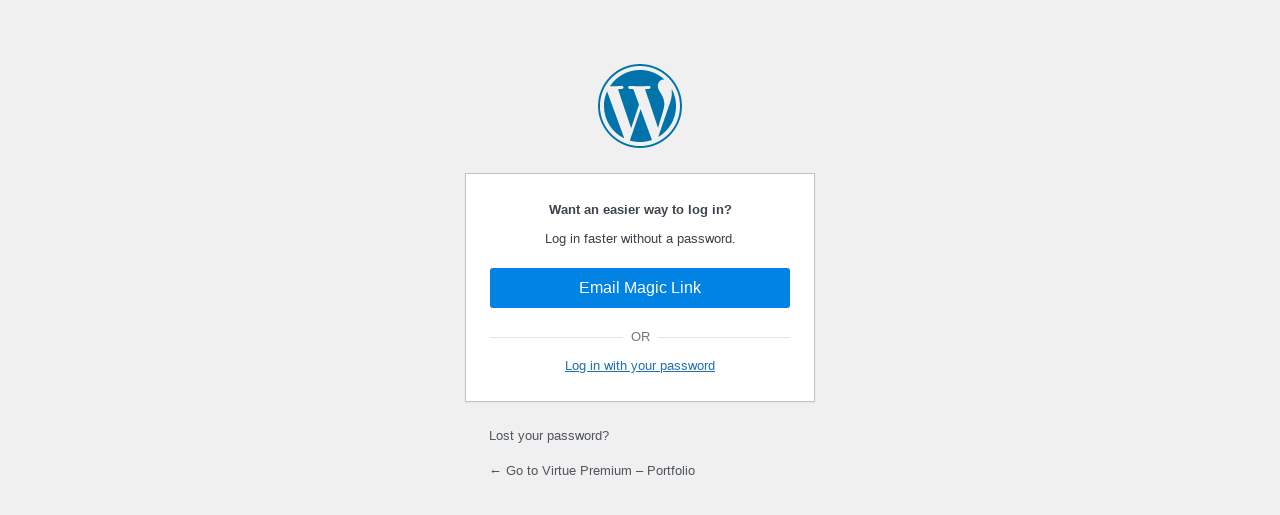

--- FILE ---
content_type: text/html; charset=UTF-8
request_url: https://demos.kadencewp.com/virtue-premium-2/wp-login.php
body_size: 3672
content:
<!DOCTYPE html>
	<html lang="en">
	<head>
	<meta http-equiv="Content-Type" content="text/html; charset=UTF-8" />
	<title>Log In &lsaquo; Virtue Premium &#8211; Portfolio &#8212; WordPress</title>
	<meta name='robots' content='max-image-preview:large, noindex, noarchive' />
<script type="cbbb028917a775fb57cba954-text/javascript" src="https://demos.kadencewp.com/virtue-premium-2/wp-includes/js/jquery/jquery.min.js?ver=3.7.1" id="jquery-core-js"></script>
<script type="cbbb028917a775fb57cba954-text/javascript" src="https://demos.kadencewp.com/virtue-premium-2/wp-includes/js/jquery/jquery-migrate.min.js?ver=3.4.1" id="jquery-migrate-js"></script>
<script type="cbbb028917a775fb57cba954-text/javascript" id="itsec-passwordless-login-js-extra">
/* <![CDATA[ */
var ITSECMagicLogin = {"flow":"method-first","ajaxUrl":"https:\/\/demos.kadencewp.com\/virtue-premium-2\/wp-admin\/admin-ajax.php","ajaxAction":"itsec-get-login-methods","magicAction":"https:\/\/demos.kadencewp.com\/virtue-premium-2\/wp-login.php?action=itsec-passwordless-login-prompt","passwordAction":"https:\/\/demos.kadencewp.com\/virtue-premium-2\/wp-login.php","wpVersion":"6.7","i18n":{"login":"Log In","error":"Unknown error. Please try again later."}};
/* ]]> */
</script>
<script type="cbbb028917a775fb57cba954-text/javascript" src="https://demos.kadencewp.com/virtue-premium-2/wp-content/plugins/ithemes-security-pro/pro/passwordless-login/js/login.js?ver=8" id="itsec-passwordless-login-js"></script>
<link rel='stylesheet' id='dashicons-css' href='https://demos.kadencewp.com/virtue-premium-2/wp-includes/css/dashicons.min.css?ver=6.7.4' type='text/css' media='all' />
<link rel='stylesheet' id='buttons-css' href='https://demos.kadencewp.com/virtue-premium-2/wp-includes/css/buttons.min.css?ver=6.7.4' type='text/css' media='all' />
<link rel='stylesheet' id='forms-css' href='https://demos.kadencewp.com/virtue-premium-2/wp-admin/css/forms.min.css?ver=6.7.4' type='text/css' media='all' />
<link rel='stylesheet' id='l10n-css' href='https://demos.kadencewp.com/virtue-premium-2/wp-admin/css/l10n.min.css?ver=6.7.4' type='text/css' media='all' />
<link rel='stylesheet' id='login-css' href='https://demos.kadencewp.com/virtue-premium-2/wp-admin/css/login.min.css?ver=6.7.4' type='text/css' media='all' />
<link rel='stylesheet' id='itsec-passwordless-login-css' href='https://demos.kadencewp.com/virtue-premium-2/wp-content/plugins/ithemes-security-pro/pro/passwordless-login/css/login.css?ver=3' type='text/css' media='all' />
<style>#login { min-width: 350px !important; } .grecaptcha-badge { z-index: 1; }</style>	<meta name='referrer' content='strict-origin-when-cross-origin' />
		<meta name="viewport" content="width=device-width, initial-scale=1.0" />
		<script data-cfasync="false" nonce="309ecaf0-d2a0-4e37-bade-8c3a487688e5">try{(function(w,d){!function(j,k,l,m){if(j.zaraz)console.error("zaraz is loaded twice");else{j[l]=j[l]||{};j[l].executed=[];j.zaraz={deferred:[],listeners:[]};j.zaraz._v="5874";j.zaraz._n="309ecaf0-d2a0-4e37-bade-8c3a487688e5";j.zaraz.q=[];j.zaraz._f=function(n){return async function(){var o=Array.prototype.slice.call(arguments);j.zaraz.q.push({m:n,a:o})}};for(const p of["track","set","ecommerce","debug"])j.zaraz[p]=j.zaraz._f(p);j.zaraz.init=()=>{var q=k.getElementsByTagName(m)[0],r=k.createElement(m),s=k.getElementsByTagName("title")[0];s&&(j[l].t=k.getElementsByTagName("title")[0].text);j[l].x=Math.random();j[l].w=j.screen.width;j[l].h=j.screen.height;j[l].j=j.innerHeight;j[l].e=j.innerWidth;j[l].l=j.location.href;j[l].r=k.referrer;j[l].k=j.screen.colorDepth;j[l].n=k.characterSet;j[l].o=(new Date).getTimezoneOffset();if(j.dataLayer)for(const t of Object.entries(Object.entries(dataLayer).reduce((u,v)=>({...u[1],...v[1]}),{})))zaraz.set(t[0],t[1],{scope:"page"});j[l].q=[];for(;j.zaraz.q.length;){const w=j.zaraz.q.shift();j[l].q.push(w)}r.defer=!0;for(const x of[localStorage,sessionStorage])Object.keys(x||{}).filter(z=>z.startsWith("_zaraz_")).forEach(y=>{try{j[l]["z_"+y.slice(7)]=JSON.parse(x.getItem(y))}catch{j[l]["z_"+y.slice(7)]=x.getItem(y)}});r.referrerPolicy="origin";r.src="/cdn-cgi/zaraz/s.js?z="+btoa(encodeURIComponent(JSON.stringify(j[l])));q.parentNode.insertBefore(r,q)};["complete","interactive"].includes(k.readyState)?zaraz.init():j.addEventListener("DOMContentLoaded",zaraz.init)}}(w,d,"zarazData","script");window.zaraz._p=async d$=>new Promise(ea=>{if(d$){d$.e&&d$.e.forEach(eb=>{try{const ec=d.querySelector("script[nonce]"),ed=ec?.nonce||ec?.getAttribute("nonce"),ee=d.createElement("script");ed&&(ee.nonce=ed);ee.innerHTML=eb;ee.onload=()=>{d.head.removeChild(ee)};d.head.appendChild(ee)}catch(ef){console.error(`Error executing script: ${eb}\n`,ef)}});Promise.allSettled((d$.f||[]).map(eg=>fetch(eg[0],eg[1])))}ea()});zaraz._p({"e":["(function(w,d){})(window,document)"]});})(window,document)}catch(e){throw fetch("/cdn-cgi/zaraz/t"),e;};</script></head>
	<body class="login no-js login-action-login wp-core-ui  locale-en-us no-js itsec-pwls-login itsec-pwls-login--flow-method-first itsec-pwls-login--show">
	<script type="cbbb028917a775fb57cba954-text/javascript">
/* <![CDATA[ */
document.body.className = document.body.className.replace('no-js','js');
/* ]]> */
</script>

				<h1 class="screen-reader-text">Log In</h1>
			<div id="login">
		<h1 role="presentation" class="wp-login-logo"><a href="https://wordpress.org/">Powered by WordPress</a></h1>
	
		<form name="loginform" id="loginform" action="https://demos.kadencewp.com/virtue-premium-2/wp-login.php" method="post">
			<p>
				<label for="user_login">Username or Email Address</label>
				<input type="text" name="log" id="user_login" class="input" value="" size="20" autocapitalize="off" autocomplete="username" required="required" />
			</p>

			<div class="user-pass-wrap">
				<label for="user_pass">Password</label>
				<div class="wp-pwd">
					<input type="password" name="pwd" id="user_pass" class="input password-input" value="" size="20" autocomplete="current-password" spellcheck="false" required="required" />
					<button type="button" class="button button-secondary wp-hide-pw hide-if-no-js" data-toggle="0" aria-label="Show password">
						<span class="dashicons dashicons-visibility" aria-hidden="true"></span>
					</button>
				</div>
			</div>
			<input type="hidden" name="wp-submit" value="1"><div class="itsec-pwls-login-wrap">
	<p class="itsec-pwls-login__title">Want an easier way to log in?</p>
<p class="itsec-pwls-login__description">Log in faster without a password.</p>

	<div class="itsec-pwls-login__fields">
			<p class="itsec-pwls-login__link-wrap itsec-pwls-login__link-wrap--magic">
			<a class="itsec-pwls-login__link" href="https://demos.kadencewp.com/virtue-premium-2/wp-login.php?action=itsec-passwordless-login-prompt&#038;itsec-pwls-method=magic">
				Email Magic Link			</a>
		</p>
	
	</div>

	<div class="itsec-pwls-login-fallback">
	<div id="itsec-pwls-login-fallback__or" class="itsec-pwls-login-fallback__or">
	<span>Or</span>
</div>

	<p class="itsec-pwls-login-fallback__link-wrap itsec-pwls-login-fallback__link-wrap--type-wp">
		<a class="itsec-pwls-login-fallback__link" href="https://demos.kadencewp.com/virtue-premium-2/wp-login.php?itsec-pwls-hide=1">
			Log in with your password		</a>
	</p>

	<p class="itsec-pwls-login-fallback__link-wrap itsec-pwls-login-fallback__link-wrap--type-ml">
		<a class="itsec-pwls-login-fallback__link" href="https://demos.kadencewp.com/virtue-premium-2/wp-login.php">
			Log in without a password		</a>
	</p>
</div>
</div>
<script type="text/template" id="tmpl-itsec-pwls-login-prompt-form">
	<p class="itsec-pwls-login__title">Want an easier way to log in?</p>
<p class="itsec-pwls-login__description">Log in faster without a password.</p>

<div class="itsec-pwls-login__fields">
			<label for="itsec_magic_link_username">Username or Email Address<br/>
			<input type="text" name="itsec_magic_link_username" id="itsec_magic_link_username" class="input" size="20" autocapitalize="off"/>
		</label>
							<button class="itsec-pwls-login__submit itsec-pwls-login__submit-magic" name="itsec_pwls_magic_login" type="submit" value="1">
				Email Magic Link			</button>
			
	</div>
</script>
<p id="kt-container-g-recaptcha" class="google-recaptcha-container recaptcha-align-left" style="text-align:left;margin-left: -15px;margin-bottom: 10px; margin-right: -15px;"><span id="kt_g_recaptcha_1" class="kt-g-recaptcha g-recaptcha" data-forced="0" style="display:inline-block;"></span></p><div class="itsec-recaptcha-opt-in"><p>For security, use of Google's reCAPTCHA service is required which is subject to the Google <a href="https://policies.google.com/privacy">Privacy Policy</a> and <a href="https://policies.google.com/terms">Terms of Use</a>.</p><p><label class="itsec-recaptcha-opt-in__agree"><input type="checkbox"/>I agree to these terms (required).</label></p><script type="text-template" class="itsec-recaptcha-opt-in__template"><input type="hidden" name="g-recaptcha-response" class="itsec-g-recaptcha" data-action="login"></script></div>			<p class="forgetmenot"><input name="rememberme" type="checkbox" id="rememberme" value="forever"  /> <label for="rememberme">Remember Me</label></p>
			<p class="submit">
				<input type="submit" name="wp-submit" id="wp-submit" class="button button-primary button-large" value="Log In" />
									<input type="hidden" name="redirect_to" value="https://demos.kadencewp.com/virtue-premium-2/wp-admin/" />
									<input type="hidden" name="testcookie" value="1" />
			</p>
		</form>

					<p id="nav">
				<a class="wp-login-lost-password" href="https://demos.kadencewp.com/virtue-premium-2/wp-login.php?action=lostpassword">Lost your password?</a>			</p>
			<script type="cbbb028917a775fb57cba954-text/javascript">
/* <![CDATA[ */
function wp_attempt_focus() {setTimeout( function() {try {d = document.getElementById( "user_login" );d.focus(); d.select();} catch( er ) {}}, 200);}
wp_attempt_focus();
if ( typeof wpOnload === 'function' ) { wpOnload() }
/* ]]> */
</script>
		<p id="backtoblog">
			<a href="https://demos.kadencewp.com/virtue-premium-2/">&larr; Go to Virtue Premium &#8211; Portfolio</a>		</p>
			</div>
		
	<link rel='stylesheet' id='itsec-recaptcha-opt-in-css' href='https://demos.kadencewp.com/virtue-premium-2/wp-content/plugins/ithemes-security-pro/pro/recaptcha/css/itsec-recaptcha.css?ver=4' type='text/css' media='all' />
<script type="cbbb028917a775fb57cba954-text/javascript" src="https://demos.kadencewp.com/virtue-premium-2/wp-includes/js/clipboard.min.js?ver=2.0.11" id="clipboard-js"></script>
<script type="cbbb028917a775fb57cba954-text/javascript" id="zxcvbn-async-js-extra">
/* <![CDATA[ */
var _zxcvbnSettings = {"src":"https:\/\/demos.kadencewp.com\/virtue-premium-2\/wp-includes\/js\/zxcvbn.min.js"};
/* ]]> */
</script>
<script type="cbbb028917a775fb57cba954-text/javascript" src="https://demos.kadencewp.com/virtue-premium-2/wp-includes/js/zxcvbn-async.min.js?ver=1.0" id="zxcvbn-async-js"></script>
<script type="cbbb028917a775fb57cba954-text/javascript" src="https://demos.kadencewp.com/virtue-premium-2/wp-includes/js/dist/hooks.min.js?ver=4d63a3d491d11ffd8ac6" id="wp-hooks-js"></script>
<script type="cbbb028917a775fb57cba954-text/javascript" src="https://demos.kadencewp.com/virtue-premium-2/wp-includes/js/dist/i18n.min.js?ver=5e580eb46a90c2b997e6" id="wp-i18n-js"></script>
<script type="cbbb028917a775fb57cba954-text/javascript" id="wp-i18n-js-after">
/* <![CDATA[ */
wp.i18n.setLocaleData( { 'text direction\u0004ltr': [ 'ltr' ] } );
/* ]]> */
</script>
<script type="cbbb028917a775fb57cba954-text/javascript" id="password-strength-meter-js-extra">
/* <![CDATA[ */
var pwsL10n = {"unknown":"Password strength unknown","short":"Very weak","bad":"Weak","good":"Medium","strong":"Strong","mismatch":"Mismatch"};
/* ]]> */
</script>
<script type="cbbb028917a775fb57cba954-text/javascript" src="https://demos.kadencewp.com/virtue-premium-2/wp-admin/js/password-strength-meter.min.js?ver=6.7.4" id="password-strength-meter-js"></script>
<script type="cbbb028917a775fb57cba954-text/javascript" src="https://demos.kadencewp.com/virtue-premium-2/wp-includes/js/underscore.min.js?ver=1.13.7" id="underscore-js"></script>
<script type="cbbb028917a775fb57cba954-text/javascript" id="wp-util-js-extra">
/* <![CDATA[ */
var _wpUtilSettings = {"ajax":{"url":"\/virtue-premium-2\/wp-admin\/admin-ajax.php"}};
/* ]]> */
</script>
<script type="cbbb028917a775fb57cba954-text/javascript" src="https://demos.kadencewp.com/virtue-premium-2/wp-includes/js/wp-util.min.js?ver=6.7.4" id="wp-util-js"></script>
<script type="cbbb028917a775fb57cba954-text/javascript" src="https://demos.kadencewp.com/virtue-premium-2/wp-includes/js/dist/dom-ready.min.js?ver=f77871ff7694fffea381" id="wp-dom-ready-js"></script>
<script type="cbbb028917a775fb57cba954-text/javascript" src="https://demos.kadencewp.com/virtue-premium-2/wp-includes/js/dist/a11y.min.js?ver=3156534cc54473497e14" id="wp-a11y-js"></script>
<script type="cbbb028917a775fb57cba954-text/javascript" id="user-profile-js-extra">
/* <![CDATA[ */
var userProfileL10n = {"user_id":"0","nonce":"a5b46322a0"};
/* ]]> */
</script>
<script type="cbbb028917a775fb57cba954-text/javascript" src="https://demos.kadencewp.com/virtue-premium-2/wp-admin/js/user-profile.min.js?ver=6.7.4" id="user-profile-js"></script>
<script type="cbbb028917a775fb57cba954-text/javascript" id="kadence-recaptcha-js-js-extra">
/* <![CDATA[ */
var ktrecap = {"ajax_url":"https:\/\/demos.kadencewp.com\/virtue-premium-2\/wp-admin\/admin-ajax.php","recaptcha_elem":null,"recaptcha_id":"kt-g-recaptcha","recaptcha_skey":"6Le0Tv0ZAAAAAOmYygKRdNMFXFjojrKBfUAVgkVk","recaptcha_theme":"light","recaptcha_size":"normal","recaptcha_type":"image"};
/* ]]> */
</script>
<script type="cbbb028917a775fb57cba954-text/javascript" src="https://demos.kadencewp.com/virtue-premium-2/wp-content/plugins/kadence-recaptcha/js/recaptcha.js?ver=1.1.1" id="kadence-recaptcha-js-js"></script>
<script type="cbbb028917a775fb57cba954-text/javascript" src="https://www.google.com/recaptcha/api.js?onload=ktrecaploadCallback&amp;render=explicit&amp;ver=1.1.1" id="kt-google-recaptcha-js"></script>
<script type="cbbb028917a775fb57cba954-text/javascript" id="itsec-recaptcha-script-js-extra">
/* <![CDATA[ */
var itsecRecaptcha = {"siteKey":"6Le0Tv0ZAAAAAOmYygKRdNMFXFjojrKBfUAVgkVk"};
/* ]]> */
</script>
<script type="cbbb028917a775fb57cba954-text/javascript" src="https://demos.kadencewp.com/virtue-premium-2/wp-content/plugins/ithemes-security-pro/pro/recaptcha/js/recaptcha-v3.js?ver=4" id="itsec-recaptcha-script-js"></script>
<script type="cbbb028917a775fb57cba954-text/javascript" id="itsec-recaptcha-opt-in-js-extra">
/* <![CDATA[ */
var ITSECRecaptchaOptIn = {"sdk":"https:\/\/www.google.com\/recaptcha\/api.js?render=6Le0Tv0ZAAAAAOmYygKRdNMFXFjojrKBfUAVgkVk","load":"itsecRecaptchav3Load"};
/* ]]> */
</script>
<script type="cbbb028917a775fb57cba954-text/javascript" src="https://demos.kadencewp.com/virtue-premium-2/wp-content/plugins/ithemes-security-pro/pro/recaptcha/js/optin.js?ver=4" id="itsec-recaptcha-opt-in-js"></script>
	<script src="/cdn-cgi/scripts/7d0fa10a/cloudflare-static/rocket-loader.min.js" data-cf-settings="cbbb028917a775fb57cba954-|49" defer></script></body>
	</html>
	

--- FILE ---
content_type: text/html; charset=utf-8
request_url: https://www.google.com/recaptcha/api2/anchor?ar=1&k=6Le0Tv0ZAAAAAOmYygKRdNMFXFjojrKBfUAVgkVk&co=aHR0cHM6Ly9kZW1vcy5rYWRlbmNld3AuY29tOjQ0Mw..&hl=en&type=image&v=PoyoqOPhxBO7pBk68S4YbpHZ&theme=light&size=normal&anchor-ms=20000&execute-ms=30000&cb=59ud89jpa8et
body_size: 49342
content:
<!DOCTYPE HTML><html dir="ltr" lang="en"><head><meta http-equiv="Content-Type" content="text/html; charset=UTF-8">
<meta http-equiv="X-UA-Compatible" content="IE=edge">
<title>reCAPTCHA</title>
<style type="text/css">
/* cyrillic-ext */
@font-face {
  font-family: 'Roboto';
  font-style: normal;
  font-weight: 400;
  font-stretch: 100%;
  src: url(//fonts.gstatic.com/s/roboto/v48/KFO7CnqEu92Fr1ME7kSn66aGLdTylUAMa3GUBHMdazTgWw.woff2) format('woff2');
  unicode-range: U+0460-052F, U+1C80-1C8A, U+20B4, U+2DE0-2DFF, U+A640-A69F, U+FE2E-FE2F;
}
/* cyrillic */
@font-face {
  font-family: 'Roboto';
  font-style: normal;
  font-weight: 400;
  font-stretch: 100%;
  src: url(//fonts.gstatic.com/s/roboto/v48/KFO7CnqEu92Fr1ME7kSn66aGLdTylUAMa3iUBHMdazTgWw.woff2) format('woff2');
  unicode-range: U+0301, U+0400-045F, U+0490-0491, U+04B0-04B1, U+2116;
}
/* greek-ext */
@font-face {
  font-family: 'Roboto';
  font-style: normal;
  font-weight: 400;
  font-stretch: 100%;
  src: url(//fonts.gstatic.com/s/roboto/v48/KFO7CnqEu92Fr1ME7kSn66aGLdTylUAMa3CUBHMdazTgWw.woff2) format('woff2');
  unicode-range: U+1F00-1FFF;
}
/* greek */
@font-face {
  font-family: 'Roboto';
  font-style: normal;
  font-weight: 400;
  font-stretch: 100%;
  src: url(//fonts.gstatic.com/s/roboto/v48/KFO7CnqEu92Fr1ME7kSn66aGLdTylUAMa3-UBHMdazTgWw.woff2) format('woff2');
  unicode-range: U+0370-0377, U+037A-037F, U+0384-038A, U+038C, U+038E-03A1, U+03A3-03FF;
}
/* math */
@font-face {
  font-family: 'Roboto';
  font-style: normal;
  font-weight: 400;
  font-stretch: 100%;
  src: url(//fonts.gstatic.com/s/roboto/v48/KFO7CnqEu92Fr1ME7kSn66aGLdTylUAMawCUBHMdazTgWw.woff2) format('woff2');
  unicode-range: U+0302-0303, U+0305, U+0307-0308, U+0310, U+0312, U+0315, U+031A, U+0326-0327, U+032C, U+032F-0330, U+0332-0333, U+0338, U+033A, U+0346, U+034D, U+0391-03A1, U+03A3-03A9, U+03B1-03C9, U+03D1, U+03D5-03D6, U+03F0-03F1, U+03F4-03F5, U+2016-2017, U+2034-2038, U+203C, U+2040, U+2043, U+2047, U+2050, U+2057, U+205F, U+2070-2071, U+2074-208E, U+2090-209C, U+20D0-20DC, U+20E1, U+20E5-20EF, U+2100-2112, U+2114-2115, U+2117-2121, U+2123-214F, U+2190, U+2192, U+2194-21AE, U+21B0-21E5, U+21F1-21F2, U+21F4-2211, U+2213-2214, U+2216-22FF, U+2308-230B, U+2310, U+2319, U+231C-2321, U+2336-237A, U+237C, U+2395, U+239B-23B7, U+23D0, U+23DC-23E1, U+2474-2475, U+25AF, U+25B3, U+25B7, U+25BD, U+25C1, U+25CA, U+25CC, U+25FB, U+266D-266F, U+27C0-27FF, U+2900-2AFF, U+2B0E-2B11, U+2B30-2B4C, U+2BFE, U+3030, U+FF5B, U+FF5D, U+1D400-1D7FF, U+1EE00-1EEFF;
}
/* symbols */
@font-face {
  font-family: 'Roboto';
  font-style: normal;
  font-weight: 400;
  font-stretch: 100%;
  src: url(//fonts.gstatic.com/s/roboto/v48/KFO7CnqEu92Fr1ME7kSn66aGLdTylUAMaxKUBHMdazTgWw.woff2) format('woff2');
  unicode-range: U+0001-000C, U+000E-001F, U+007F-009F, U+20DD-20E0, U+20E2-20E4, U+2150-218F, U+2190, U+2192, U+2194-2199, U+21AF, U+21E6-21F0, U+21F3, U+2218-2219, U+2299, U+22C4-22C6, U+2300-243F, U+2440-244A, U+2460-24FF, U+25A0-27BF, U+2800-28FF, U+2921-2922, U+2981, U+29BF, U+29EB, U+2B00-2BFF, U+4DC0-4DFF, U+FFF9-FFFB, U+10140-1018E, U+10190-1019C, U+101A0, U+101D0-101FD, U+102E0-102FB, U+10E60-10E7E, U+1D2C0-1D2D3, U+1D2E0-1D37F, U+1F000-1F0FF, U+1F100-1F1AD, U+1F1E6-1F1FF, U+1F30D-1F30F, U+1F315, U+1F31C, U+1F31E, U+1F320-1F32C, U+1F336, U+1F378, U+1F37D, U+1F382, U+1F393-1F39F, U+1F3A7-1F3A8, U+1F3AC-1F3AF, U+1F3C2, U+1F3C4-1F3C6, U+1F3CA-1F3CE, U+1F3D4-1F3E0, U+1F3ED, U+1F3F1-1F3F3, U+1F3F5-1F3F7, U+1F408, U+1F415, U+1F41F, U+1F426, U+1F43F, U+1F441-1F442, U+1F444, U+1F446-1F449, U+1F44C-1F44E, U+1F453, U+1F46A, U+1F47D, U+1F4A3, U+1F4B0, U+1F4B3, U+1F4B9, U+1F4BB, U+1F4BF, U+1F4C8-1F4CB, U+1F4D6, U+1F4DA, U+1F4DF, U+1F4E3-1F4E6, U+1F4EA-1F4ED, U+1F4F7, U+1F4F9-1F4FB, U+1F4FD-1F4FE, U+1F503, U+1F507-1F50B, U+1F50D, U+1F512-1F513, U+1F53E-1F54A, U+1F54F-1F5FA, U+1F610, U+1F650-1F67F, U+1F687, U+1F68D, U+1F691, U+1F694, U+1F698, U+1F6AD, U+1F6B2, U+1F6B9-1F6BA, U+1F6BC, U+1F6C6-1F6CF, U+1F6D3-1F6D7, U+1F6E0-1F6EA, U+1F6F0-1F6F3, U+1F6F7-1F6FC, U+1F700-1F7FF, U+1F800-1F80B, U+1F810-1F847, U+1F850-1F859, U+1F860-1F887, U+1F890-1F8AD, U+1F8B0-1F8BB, U+1F8C0-1F8C1, U+1F900-1F90B, U+1F93B, U+1F946, U+1F984, U+1F996, U+1F9E9, U+1FA00-1FA6F, U+1FA70-1FA7C, U+1FA80-1FA89, U+1FA8F-1FAC6, U+1FACE-1FADC, U+1FADF-1FAE9, U+1FAF0-1FAF8, U+1FB00-1FBFF;
}
/* vietnamese */
@font-face {
  font-family: 'Roboto';
  font-style: normal;
  font-weight: 400;
  font-stretch: 100%;
  src: url(//fonts.gstatic.com/s/roboto/v48/KFO7CnqEu92Fr1ME7kSn66aGLdTylUAMa3OUBHMdazTgWw.woff2) format('woff2');
  unicode-range: U+0102-0103, U+0110-0111, U+0128-0129, U+0168-0169, U+01A0-01A1, U+01AF-01B0, U+0300-0301, U+0303-0304, U+0308-0309, U+0323, U+0329, U+1EA0-1EF9, U+20AB;
}
/* latin-ext */
@font-face {
  font-family: 'Roboto';
  font-style: normal;
  font-weight: 400;
  font-stretch: 100%;
  src: url(//fonts.gstatic.com/s/roboto/v48/KFO7CnqEu92Fr1ME7kSn66aGLdTylUAMa3KUBHMdazTgWw.woff2) format('woff2');
  unicode-range: U+0100-02BA, U+02BD-02C5, U+02C7-02CC, U+02CE-02D7, U+02DD-02FF, U+0304, U+0308, U+0329, U+1D00-1DBF, U+1E00-1E9F, U+1EF2-1EFF, U+2020, U+20A0-20AB, U+20AD-20C0, U+2113, U+2C60-2C7F, U+A720-A7FF;
}
/* latin */
@font-face {
  font-family: 'Roboto';
  font-style: normal;
  font-weight: 400;
  font-stretch: 100%;
  src: url(//fonts.gstatic.com/s/roboto/v48/KFO7CnqEu92Fr1ME7kSn66aGLdTylUAMa3yUBHMdazQ.woff2) format('woff2');
  unicode-range: U+0000-00FF, U+0131, U+0152-0153, U+02BB-02BC, U+02C6, U+02DA, U+02DC, U+0304, U+0308, U+0329, U+2000-206F, U+20AC, U+2122, U+2191, U+2193, U+2212, U+2215, U+FEFF, U+FFFD;
}
/* cyrillic-ext */
@font-face {
  font-family: 'Roboto';
  font-style: normal;
  font-weight: 500;
  font-stretch: 100%;
  src: url(//fonts.gstatic.com/s/roboto/v48/KFO7CnqEu92Fr1ME7kSn66aGLdTylUAMa3GUBHMdazTgWw.woff2) format('woff2');
  unicode-range: U+0460-052F, U+1C80-1C8A, U+20B4, U+2DE0-2DFF, U+A640-A69F, U+FE2E-FE2F;
}
/* cyrillic */
@font-face {
  font-family: 'Roboto';
  font-style: normal;
  font-weight: 500;
  font-stretch: 100%;
  src: url(//fonts.gstatic.com/s/roboto/v48/KFO7CnqEu92Fr1ME7kSn66aGLdTylUAMa3iUBHMdazTgWw.woff2) format('woff2');
  unicode-range: U+0301, U+0400-045F, U+0490-0491, U+04B0-04B1, U+2116;
}
/* greek-ext */
@font-face {
  font-family: 'Roboto';
  font-style: normal;
  font-weight: 500;
  font-stretch: 100%;
  src: url(//fonts.gstatic.com/s/roboto/v48/KFO7CnqEu92Fr1ME7kSn66aGLdTylUAMa3CUBHMdazTgWw.woff2) format('woff2');
  unicode-range: U+1F00-1FFF;
}
/* greek */
@font-face {
  font-family: 'Roboto';
  font-style: normal;
  font-weight: 500;
  font-stretch: 100%;
  src: url(//fonts.gstatic.com/s/roboto/v48/KFO7CnqEu92Fr1ME7kSn66aGLdTylUAMa3-UBHMdazTgWw.woff2) format('woff2');
  unicode-range: U+0370-0377, U+037A-037F, U+0384-038A, U+038C, U+038E-03A1, U+03A3-03FF;
}
/* math */
@font-face {
  font-family: 'Roboto';
  font-style: normal;
  font-weight: 500;
  font-stretch: 100%;
  src: url(//fonts.gstatic.com/s/roboto/v48/KFO7CnqEu92Fr1ME7kSn66aGLdTylUAMawCUBHMdazTgWw.woff2) format('woff2');
  unicode-range: U+0302-0303, U+0305, U+0307-0308, U+0310, U+0312, U+0315, U+031A, U+0326-0327, U+032C, U+032F-0330, U+0332-0333, U+0338, U+033A, U+0346, U+034D, U+0391-03A1, U+03A3-03A9, U+03B1-03C9, U+03D1, U+03D5-03D6, U+03F0-03F1, U+03F4-03F5, U+2016-2017, U+2034-2038, U+203C, U+2040, U+2043, U+2047, U+2050, U+2057, U+205F, U+2070-2071, U+2074-208E, U+2090-209C, U+20D0-20DC, U+20E1, U+20E5-20EF, U+2100-2112, U+2114-2115, U+2117-2121, U+2123-214F, U+2190, U+2192, U+2194-21AE, U+21B0-21E5, U+21F1-21F2, U+21F4-2211, U+2213-2214, U+2216-22FF, U+2308-230B, U+2310, U+2319, U+231C-2321, U+2336-237A, U+237C, U+2395, U+239B-23B7, U+23D0, U+23DC-23E1, U+2474-2475, U+25AF, U+25B3, U+25B7, U+25BD, U+25C1, U+25CA, U+25CC, U+25FB, U+266D-266F, U+27C0-27FF, U+2900-2AFF, U+2B0E-2B11, U+2B30-2B4C, U+2BFE, U+3030, U+FF5B, U+FF5D, U+1D400-1D7FF, U+1EE00-1EEFF;
}
/* symbols */
@font-face {
  font-family: 'Roboto';
  font-style: normal;
  font-weight: 500;
  font-stretch: 100%;
  src: url(//fonts.gstatic.com/s/roboto/v48/KFO7CnqEu92Fr1ME7kSn66aGLdTylUAMaxKUBHMdazTgWw.woff2) format('woff2');
  unicode-range: U+0001-000C, U+000E-001F, U+007F-009F, U+20DD-20E0, U+20E2-20E4, U+2150-218F, U+2190, U+2192, U+2194-2199, U+21AF, U+21E6-21F0, U+21F3, U+2218-2219, U+2299, U+22C4-22C6, U+2300-243F, U+2440-244A, U+2460-24FF, U+25A0-27BF, U+2800-28FF, U+2921-2922, U+2981, U+29BF, U+29EB, U+2B00-2BFF, U+4DC0-4DFF, U+FFF9-FFFB, U+10140-1018E, U+10190-1019C, U+101A0, U+101D0-101FD, U+102E0-102FB, U+10E60-10E7E, U+1D2C0-1D2D3, U+1D2E0-1D37F, U+1F000-1F0FF, U+1F100-1F1AD, U+1F1E6-1F1FF, U+1F30D-1F30F, U+1F315, U+1F31C, U+1F31E, U+1F320-1F32C, U+1F336, U+1F378, U+1F37D, U+1F382, U+1F393-1F39F, U+1F3A7-1F3A8, U+1F3AC-1F3AF, U+1F3C2, U+1F3C4-1F3C6, U+1F3CA-1F3CE, U+1F3D4-1F3E0, U+1F3ED, U+1F3F1-1F3F3, U+1F3F5-1F3F7, U+1F408, U+1F415, U+1F41F, U+1F426, U+1F43F, U+1F441-1F442, U+1F444, U+1F446-1F449, U+1F44C-1F44E, U+1F453, U+1F46A, U+1F47D, U+1F4A3, U+1F4B0, U+1F4B3, U+1F4B9, U+1F4BB, U+1F4BF, U+1F4C8-1F4CB, U+1F4D6, U+1F4DA, U+1F4DF, U+1F4E3-1F4E6, U+1F4EA-1F4ED, U+1F4F7, U+1F4F9-1F4FB, U+1F4FD-1F4FE, U+1F503, U+1F507-1F50B, U+1F50D, U+1F512-1F513, U+1F53E-1F54A, U+1F54F-1F5FA, U+1F610, U+1F650-1F67F, U+1F687, U+1F68D, U+1F691, U+1F694, U+1F698, U+1F6AD, U+1F6B2, U+1F6B9-1F6BA, U+1F6BC, U+1F6C6-1F6CF, U+1F6D3-1F6D7, U+1F6E0-1F6EA, U+1F6F0-1F6F3, U+1F6F7-1F6FC, U+1F700-1F7FF, U+1F800-1F80B, U+1F810-1F847, U+1F850-1F859, U+1F860-1F887, U+1F890-1F8AD, U+1F8B0-1F8BB, U+1F8C0-1F8C1, U+1F900-1F90B, U+1F93B, U+1F946, U+1F984, U+1F996, U+1F9E9, U+1FA00-1FA6F, U+1FA70-1FA7C, U+1FA80-1FA89, U+1FA8F-1FAC6, U+1FACE-1FADC, U+1FADF-1FAE9, U+1FAF0-1FAF8, U+1FB00-1FBFF;
}
/* vietnamese */
@font-face {
  font-family: 'Roboto';
  font-style: normal;
  font-weight: 500;
  font-stretch: 100%;
  src: url(//fonts.gstatic.com/s/roboto/v48/KFO7CnqEu92Fr1ME7kSn66aGLdTylUAMa3OUBHMdazTgWw.woff2) format('woff2');
  unicode-range: U+0102-0103, U+0110-0111, U+0128-0129, U+0168-0169, U+01A0-01A1, U+01AF-01B0, U+0300-0301, U+0303-0304, U+0308-0309, U+0323, U+0329, U+1EA0-1EF9, U+20AB;
}
/* latin-ext */
@font-face {
  font-family: 'Roboto';
  font-style: normal;
  font-weight: 500;
  font-stretch: 100%;
  src: url(//fonts.gstatic.com/s/roboto/v48/KFO7CnqEu92Fr1ME7kSn66aGLdTylUAMa3KUBHMdazTgWw.woff2) format('woff2');
  unicode-range: U+0100-02BA, U+02BD-02C5, U+02C7-02CC, U+02CE-02D7, U+02DD-02FF, U+0304, U+0308, U+0329, U+1D00-1DBF, U+1E00-1E9F, U+1EF2-1EFF, U+2020, U+20A0-20AB, U+20AD-20C0, U+2113, U+2C60-2C7F, U+A720-A7FF;
}
/* latin */
@font-face {
  font-family: 'Roboto';
  font-style: normal;
  font-weight: 500;
  font-stretch: 100%;
  src: url(//fonts.gstatic.com/s/roboto/v48/KFO7CnqEu92Fr1ME7kSn66aGLdTylUAMa3yUBHMdazQ.woff2) format('woff2');
  unicode-range: U+0000-00FF, U+0131, U+0152-0153, U+02BB-02BC, U+02C6, U+02DA, U+02DC, U+0304, U+0308, U+0329, U+2000-206F, U+20AC, U+2122, U+2191, U+2193, U+2212, U+2215, U+FEFF, U+FFFD;
}
/* cyrillic-ext */
@font-face {
  font-family: 'Roboto';
  font-style: normal;
  font-weight: 900;
  font-stretch: 100%;
  src: url(//fonts.gstatic.com/s/roboto/v48/KFO7CnqEu92Fr1ME7kSn66aGLdTylUAMa3GUBHMdazTgWw.woff2) format('woff2');
  unicode-range: U+0460-052F, U+1C80-1C8A, U+20B4, U+2DE0-2DFF, U+A640-A69F, U+FE2E-FE2F;
}
/* cyrillic */
@font-face {
  font-family: 'Roboto';
  font-style: normal;
  font-weight: 900;
  font-stretch: 100%;
  src: url(//fonts.gstatic.com/s/roboto/v48/KFO7CnqEu92Fr1ME7kSn66aGLdTylUAMa3iUBHMdazTgWw.woff2) format('woff2');
  unicode-range: U+0301, U+0400-045F, U+0490-0491, U+04B0-04B1, U+2116;
}
/* greek-ext */
@font-face {
  font-family: 'Roboto';
  font-style: normal;
  font-weight: 900;
  font-stretch: 100%;
  src: url(//fonts.gstatic.com/s/roboto/v48/KFO7CnqEu92Fr1ME7kSn66aGLdTylUAMa3CUBHMdazTgWw.woff2) format('woff2');
  unicode-range: U+1F00-1FFF;
}
/* greek */
@font-face {
  font-family: 'Roboto';
  font-style: normal;
  font-weight: 900;
  font-stretch: 100%;
  src: url(//fonts.gstatic.com/s/roboto/v48/KFO7CnqEu92Fr1ME7kSn66aGLdTylUAMa3-UBHMdazTgWw.woff2) format('woff2');
  unicode-range: U+0370-0377, U+037A-037F, U+0384-038A, U+038C, U+038E-03A1, U+03A3-03FF;
}
/* math */
@font-face {
  font-family: 'Roboto';
  font-style: normal;
  font-weight: 900;
  font-stretch: 100%;
  src: url(//fonts.gstatic.com/s/roboto/v48/KFO7CnqEu92Fr1ME7kSn66aGLdTylUAMawCUBHMdazTgWw.woff2) format('woff2');
  unicode-range: U+0302-0303, U+0305, U+0307-0308, U+0310, U+0312, U+0315, U+031A, U+0326-0327, U+032C, U+032F-0330, U+0332-0333, U+0338, U+033A, U+0346, U+034D, U+0391-03A1, U+03A3-03A9, U+03B1-03C9, U+03D1, U+03D5-03D6, U+03F0-03F1, U+03F4-03F5, U+2016-2017, U+2034-2038, U+203C, U+2040, U+2043, U+2047, U+2050, U+2057, U+205F, U+2070-2071, U+2074-208E, U+2090-209C, U+20D0-20DC, U+20E1, U+20E5-20EF, U+2100-2112, U+2114-2115, U+2117-2121, U+2123-214F, U+2190, U+2192, U+2194-21AE, U+21B0-21E5, U+21F1-21F2, U+21F4-2211, U+2213-2214, U+2216-22FF, U+2308-230B, U+2310, U+2319, U+231C-2321, U+2336-237A, U+237C, U+2395, U+239B-23B7, U+23D0, U+23DC-23E1, U+2474-2475, U+25AF, U+25B3, U+25B7, U+25BD, U+25C1, U+25CA, U+25CC, U+25FB, U+266D-266F, U+27C0-27FF, U+2900-2AFF, U+2B0E-2B11, U+2B30-2B4C, U+2BFE, U+3030, U+FF5B, U+FF5D, U+1D400-1D7FF, U+1EE00-1EEFF;
}
/* symbols */
@font-face {
  font-family: 'Roboto';
  font-style: normal;
  font-weight: 900;
  font-stretch: 100%;
  src: url(//fonts.gstatic.com/s/roboto/v48/KFO7CnqEu92Fr1ME7kSn66aGLdTylUAMaxKUBHMdazTgWw.woff2) format('woff2');
  unicode-range: U+0001-000C, U+000E-001F, U+007F-009F, U+20DD-20E0, U+20E2-20E4, U+2150-218F, U+2190, U+2192, U+2194-2199, U+21AF, U+21E6-21F0, U+21F3, U+2218-2219, U+2299, U+22C4-22C6, U+2300-243F, U+2440-244A, U+2460-24FF, U+25A0-27BF, U+2800-28FF, U+2921-2922, U+2981, U+29BF, U+29EB, U+2B00-2BFF, U+4DC0-4DFF, U+FFF9-FFFB, U+10140-1018E, U+10190-1019C, U+101A0, U+101D0-101FD, U+102E0-102FB, U+10E60-10E7E, U+1D2C0-1D2D3, U+1D2E0-1D37F, U+1F000-1F0FF, U+1F100-1F1AD, U+1F1E6-1F1FF, U+1F30D-1F30F, U+1F315, U+1F31C, U+1F31E, U+1F320-1F32C, U+1F336, U+1F378, U+1F37D, U+1F382, U+1F393-1F39F, U+1F3A7-1F3A8, U+1F3AC-1F3AF, U+1F3C2, U+1F3C4-1F3C6, U+1F3CA-1F3CE, U+1F3D4-1F3E0, U+1F3ED, U+1F3F1-1F3F3, U+1F3F5-1F3F7, U+1F408, U+1F415, U+1F41F, U+1F426, U+1F43F, U+1F441-1F442, U+1F444, U+1F446-1F449, U+1F44C-1F44E, U+1F453, U+1F46A, U+1F47D, U+1F4A3, U+1F4B0, U+1F4B3, U+1F4B9, U+1F4BB, U+1F4BF, U+1F4C8-1F4CB, U+1F4D6, U+1F4DA, U+1F4DF, U+1F4E3-1F4E6, U+1F4EA-1F4ED, U+1F4F7, U+1F4F9-1F4FB, U+1F4FD-1F4FE, U+1F503, U+1F507-1F50B, U+1F50D, U+1F512-1F513, U+1F53E-1F54A, U+1F54F-1F5FA, U+1F610, U+1F650-1F67F, U+1F687, U+1F68D, U+1F691, U+1F694, U+1F698, U+1F6AD, U+1F6B2, U+1F6B9-1F6BA, U+1F6BC, U+1F6C6-1F6CF, U+1F6D3-1F6D7, U+1F6E0-1F6EA, U+1F6F0-1F6F3, U+1F6F7-1F6FC, U+1F700-1F7FF, U+1F800-1F80B, U+1F810-1F847, U+1F850-1F859, U+1F860-1F887, U+1F890-1F8AD, U+1F8B0-1F8BB, U+1F8C0-1F8C1, U+1F900-1F90B, U+1F93B, U+1F946, U+1F984, U+1F996, U+1F9E9, U+1FA00-1FA6F, U+1FA70-1FA7C, U+1FA80-1FA89, U+1FA8F-1FAC6, U+1FACE-1FADC, U+1FADF-1FAE9, U+1FAF0-1FAF8, U+1FB00-1FBFF;
}
/* vietnamese */
@font-face {
  font-family: 'Roboto';
  font-style: normal;
  font-weight: 900;
  font-stretch: 100%;
  src: url(//fonts.gstatic.com/s/roboto/v48/KFO7CnqEu92Fr1ME7kSn66aGLdTylUAMa3OUBHMdazTgWw.woff2) format('woff2');
  unicode-range: U+0102-0103, U+0110-0111, U+0128-0129, U+0168-0169, U+01A0-01A1, U+01AF-01B0, U+0300-0301, U+0303-0304, U+0308-0309, U+0323, U+0329, U+1EA0-1EF9, U+20AB;
}
/* latin-ext */
@font-face {
  font-family: 'Roboto';
  font-style: normal;
  font-weight: 900;
  font-stretch: 100%;
  src: url(//fonts.gstatic.com/s/roboto/v48/KFO7CnqEu92Fr1ME7kSn66aGLdTylUAMa3KUBHMdazTgWw.woff2) format('woff2');
  unicode-range: U+0100-02BA, U+02BD-02C5, U+02C7-02CC, U+02CE-02D7, U+02DD-02FF, U+0304, U+0308, U+0329, U+1D00-1DBF, U+1E00-1E9F, U+1EF2-1EFF, U+2020, U+20A0-20AB, U+20AD-20C0, U+2113, U+2C60-2C7F, U+A720-A7FF;
}
/* latin */
@font-face {
  font-family: 'Roboto';
  font-style: normal;
  font-weight: 900;
  font-stretch: 100%;
  src: url(//fonts.gstatic.com/s/roboto/v48/KFO7CnqEu92Fr1ME7kSn66aGLdTylUAMa3yUBHMdazQ.woff2) format('woff2');
  unicode-range: U+0000-00FF, U+0131, U+0152-0153, U+02BB-02BC, U+02C6, U+02DA, U+02DC, U+0304, U+0308, U+0329, U+2000-206F, U+20AC, U+2122, U+2191, U+2193, U+2212, U+2215, U+FEFF, U+FFFD;
}

</style>
<link rel="stylesheet" type="text/css" href="https://www.gstatic.com/recaptcha/releases/PoyoqOPhxBO7pBk68S4YbpHZ/styles__ltr.css">
<script nonce="G3gFpxJH4thp0HAlSOZmdg" type="text/javascript">window['__recaptcha_api'] = 'https://www.google.com/recaptcha/api2/';</script>
<script type="text/javascript" src="https://www.gstatic.com/recaptcha/releases/PoyoqOPhxBO7pBk68S4YbpHZ/recaptcha__en.js" nonce="G3gFpxJH4thp0HAlSOZmdg">
      
    </script></head>
<body><div id="rc-anchor-alert" class="rc-anchor-alert"></div>
<input type="hidden" id="recaptcha-token" value="[base64]">
<script type="text/javascript" nonce="G3gFpxJH4thp0HAlSOZmdg">
      recaptcha.anchor.Main.init("[\x22ainput\x22,[\x22bgdata\x22,\x22\x22,\[base64]/[base64]/[base64]/[base64]/[base64]/[base64]/KGcoTywyNTMsTy5PKSxVRyhPLEMpKTpnKE8sMjUzLEMpLE8pKSxsKSksTykpfSxieT1mdW5jdGlvbihDLE8sdSxsKXtmb3IobD0odT1SKEMpLDApO08+MDtPLS0pbD1sPDw4fFooQyk7ZyhDLHUsbCl9LFVHPWZ1bmN0aW9uKEMsTyl7Qy5pLmxlbmd0aD4xMDQ/[base64]/[base64]/[base64]/[base64]/[base64]/[base64]/[base64]\\u003d\x22,\[base64]\x22,\x22azhudUHDsi/DjkrCn8K9wrHClWfDp8OdSMKLZ8O9FQwbwro2Dk8LwrcSwq3Cg8OJwqJtR37Dk8O5wpvCrX/Dt8OlwoFleMOwwo5uGcOMVi/CuQV5wpdlRk3Dkj7CmTrCmsOtP8KiIW7DrMOHwqLDjkZlw4bCjcOWwpTCuMOnV8KNHUldKcKlw7hoNhzCpVXCt2bDrcOpMk0mwplFagFpZsKmwpXCvsOSQVDCnx8tWCw+EH/DlWwyLDbDh0bDqBpaNl/Cu8O/wrLDqsKIwqXCi3UYw4vCtcKEwpcDN8OqV8KMw5oFw4R3w5vDtsOFwplIH1Nne8KLWhgSw755wpRpfilfaw7Cun/Cj8KXwrJcOC8fwqXCkMOYw4oNw4DCh8OMwqoKWsOGflDDlgQjanLDiEzDlsO/wq0CwpJMKRR7wofCniVfR1loWMORw4jDtSrDkMOADsO7FRZ+U2DCiE7CvsOyw7DCpCPClcK/J8K+w6cmw4DDpMOIw7xjL8OnFcOYw6rCrCVfJwfDjBPCoG/[base64]/Cl17DtcO8Q8ONw5bDl17CogZTY2rDr8ODw4zDv8Oew5XCj8OOwovDlivCmEUywo5Qw4XDjsKIwqfDtcOqwprClwPDh8O5N15FRTVQw6LDqSnDgMK5SMOmCsOVw4zCjsOnNMK0w5nClV7DrsOAYcOQPQvDsF8Owrt/wqtvV8OkwoXCqQwrwrtrCT5mwqHCimLDtsKtRMOjw5nDmTokbjPDmTZAVlbDrFhsw6IsS8OBwrNnSsKkwoobwo0uBcK0IcKBw6XDtsKCwq4TLnrDjkHCm1QJRVICw6oOwoTCncKbw6Q9S8Oow5PCvAjCqynDhmbCncKpwo9ew5bDmsOPZ8OBd8KZwpQlwr4zEj/DsMO3wofCosKVG2/Dt8K4wrnDjg0Lw6Ehw6U8w5FrNWhHw7nDlcKRWwJKw59bSjRAKsKCUsOrwqc0dXPDrcOCamTCslg4M8OzGnrCicOtJcKxSDBualLDvMKee2ROw43CrBTCmsOBCRvDrcK/Dm5kw7VNwo8Xw48gw4NnccOsMU/DmMKjJMOMJ0Fbwp/DphnCjMOtw6xJw4wLRcOLw7Rgw4JAwrrDtcOUwq8qHnVJw6nDg8KGRMKLcirCti9EwrPCg8K0w6A4Jh55w6XDnMOufSFmwrHDqsKEZ8Oow6rDm39kdWPCvcONf8K/w7fDpCjCr8O7wqLCmcOGfEJxZMKMwo8mwrnCssKywq/[base64]/DrcKMbS3DiDHDtMO2wrlIwrjDoHDDn8OTI8KoOUECE8OJc8KbGBfDjE7Dtn1bY8Klw5LDtsK3wqfCll/Dl8K/w6bDknDCgTRTw5ICw5Qswo5pw53DiMKgw63Du8OvwpsqTg50dEjCisOawpw9SsKnZU0yw5cow5LDrcKrwqAyw7FRworCiMO0w57CrsO5w7MJHE3DqBXCvjY3w5Y9w755w4/[base64]/DolHCtcKORDLDpMKgf1vCncOnBi/DmiXCuG57XsKAwr0+wrHDry3CrMKuwp/DusKcNcOywrRrwofDtcOLwpZBw6fCpsKwWsO/w4kUUsO9fwBJwqfCmMKjwpI+HGLCu0vCqigocSFfw7/[base64]/[base64]/CmMOhB8Otw7nDplPCnTfCrcO9wrEDwrLDglXCucOye8OKJErDocOxJMKwBsOOw5Eqw7REw44qS0zCmmHDmgPChcO0ImFlJDbCnlMGwo8nbgLCqcKTcCI3E8KKw4JGw5nCsBDDl8Kpw6VRw53DpsOOwrhJJ8OiwqFWw4HDuMO2X2zCnRjDgcOGwotKbAfCvcObMy/DocOnRcOeUR0RK8K4wqrDmMOsL3nDk8KFwo8iexjDn8OzIHbCqcKRT1vDucKjwrQ2w4PDikDCigthw4kWL8OewppAw4pcJMOcR2gMMSs6fMKFez9EK8Olw4MyDx3DhF3DpBIrX28Xw4nCuMO+RcKyw7F7QsKqwqkxVzPClU/Dok9Twrhlw5rCtwXCtcKPw4jDsDrCjG3Cmh4dDsONfMKdwrI8QVvDlcKCEsOfwrnCvBEOw4/DqsKRVSp/[base64]/Kz7DgFPDnMK3wqVBAgcKByXDoXfCoAPChsKjTsKPwrLClGsMwrrCkcKjYcKqCcKwwqhID8O5PWQGLsO+wrdCDwNpHMOzw7cMF2lrw5LDom86wpnDrMKoPMKNSnLDmUE/W0bDhRNFU8OEdsKmDsOPw47CrsKyBTlhdsKfcBHDtsKPw4E/[base64]/DgsKTJXpePSN7J0PCgR0qYxcIwoTCqMKPJsONDy1Mwr/[base64]/acKhBC4zw6YVXEx4wrI4w47CjcOLw7PDncO5WzNww7/CpcODw442JcKJO13CgMOAw5o3wpEnChPDnMO9BxIBMiHDmAzCgUQew54Swpg6NcOJwqRUOsORw4sqb8OAw4Y6FFMEHRZjwpDCtDYRemjDlyMMHMKwCw0keRtjexwmZMOXw4LDusKCw6sjw68cbsK5JMKIwqJfwr/DnMOnMQIdKgzDq8O+w6hUQMO2wrPCt2hQw7vDiA7CqMKQCcKJw4d7DlczDRREw5NsXRDCl8KjecOsUsKOTMOzwoHDtcOtXm15FjTCi8OKT1HChFLDgRQ9w4lLHcOLwr5Zw5zCvkdvw7/Dv8KHwqlYJsKbwobCnnTDu8Kjw6RsBSoNwqXCtsOkwqDCvwEpSG8iP2rCt8KawoTCisOWwqFcw5gRw6TChcKaw4tSUBzCq0/DnzNhVQTCpsKuAsKTSHx/w5vCnVESD3fCvsKAwq5FesONYFdMPVgTwoE5wqXDuMKVw5fDpUM5w6LCisKRw7fDqx9xTCRGwrDClU5YwrNbE8KSdcOXdxFZw7bCncOAfT59exfCrMOdaA/CvMOuLitOXQgow4V1AXfDicKtRcKiwqBRwqbDsMKFRX/Du0R0VHBIMsKNwr/DmXbDq8KSw5kTDWNWwq1RGMKPVsO5wrhxY1VLZsOewpp4BVtYZi3DsULCpMKLBcO1woUew5RmFsOpw5sSdMO7wqAdR2/CjMK9AcOGw6HDicKfwqfDl3HCqcKVw6tfXMKCRsOqP1zCmR7DhcK7Ck/[base64]/Dq8OfwqjCg0bDhGXCqldVbsOmXMK4wqR4HGHDmQ9hw4opwqfClgUzwq3CsBLCjCEZFiHDnzDDkSRaw5svYcOuPMK1LUnDgMKYwpHCgcKswr7DjsO0JcKuZcO/wql8wpDDm8K0wqcxwpPDpsKfJnvCiydswpbDu1TDrHTCoMKww6AVwpTCpDfDiAEXFsOIw5XDgsORTC7CgMKEwqMuw53DlWDDg8OZWsOLwobDpMK/woUXFMOlNsO2w4bCuSPCrMOtw7zCq3DDk2sKXcOCGsOOc8K/wotnwqvCpXQRHsOCwprClFMtPcO2wqbDncO4H8Kbw7/DuMODw7h0ZChzwpoWF8KBw4XDoQQ7wr3Dlw/[base64]/DgGwsUDxVRsOAH1fDrMOeXk9aw5XCvsK/w4NoOxfChjbCocOYecO/eT3DjBFcw51zCSTDq8O8ZsK/[base64]/w6DCoD0DT8KyTsO8FwzCkhHDnsKhwro1acOGwrQqbcOZwoRmwoh4fsKjF0PCjEDCjsKsY3Ipw5hoKnDCmg1Kw5jCncOXYcOKQcOxfsOew4/Cl8KSw4VYw5h5cAPDnFRrTGV/w5BgSMK7wrMIwrbDhRwZIsOIHiZCfMOUwozDqjhRwp1Xc3bDrjPCqQ/CrnTCo8KgdcK7wqV9ED5xw697w7ImwoVkRl/CvcORXFLCjzBcDMKOw6TCumRIRWvDux/[base64]/[base64]/E8OVVVACcz3Dq8Oqwq41GSLCpcKiwqAAYTtOwpYwGGbDvQrCjGsZw53DvEvClcKRXMK4wos2w68IdGMeTwwkw6DCq1cSw63CmiLDjDJpGWjClcOkZB3Cn8O1QsKgwoY7wrzDgnBrwppBw7oDw4HDtcOpLjnDlMKEw4/DvGjDh8OXw5fCk8KbVsK2wqTDmWUBb8O6w519H0UqwoTDnRvDoioGOkPCiRDCtHVfLcOeBhEmwrYow7RVwoHCghrDly/CpMO4f2tSWcKsUjvDoy5QIgltwprDuMOKdBFOE8O6WMK+w55gw6PDrsODwqduBHRKBBB/SMOTUcK2AcO1BD/DjXzDpnrCt3pADm59wrl2R0nCtWBPHsKHwoNWW8Kow6xYw6oww5nClMKcwrfDhSfDkUbCsC4pw41zwqTDqMKww5vCpRoiwoPDtnHCtMKFw6odw6/Cu1DCrgtLcWc5OxTDnsOywp97wpzDtQTDk8OpwoYnw63DlcKyHsKBNcObNCLCkwIUw6jCi8OfwqzDh8OQMsKuIC0/wq59BWjDosOBwp47w4rDqmfDnFLDksKLdMOkw4wxw4FXXn7Cnn3DgwNrbEHCgX/DkMKNRBDDuHBHw6fCncOjw7nCtGtDw6xtAFXDkS9fwojCkcO/AcO2UywzGHTCiyTCscOHwojDjMOswrbDpcOrwpRgw6PCncKjbyA8w498wpnCsy/[base64]/CoijDr2LDi8Omw7TDnBhIWMO/w4PChsOmQcOswq9Rwq/[base64]/CgBjDsmfCtTkYw7vCjRjDs8OVesKPcSJgESnCgsKOwqc5w41iw4sUw6TDgMKyd8KjfsKcwqImdRF+SsO7Ty8TwqwBO0UEwoM1wpxBYzw1VypSwp/DuALDjVTDnsOewq4QwpjCgwLDpsKzUmHDp2YMwrfCihY9eTDDhglQw73DuFMnwr/CsMO1w63DmzrCo3bCp1xEIjw+w43CtxINwofCucOLw57Dq3kOwpwbUSnCtzhYw73DqMK2KHbCusOGWSDDnTPCmcOwwqfCnsKtwqfDscOfTmHCh8KxYiwrLsK5wrHDmSIhbnoWcsKYD8K8dWTCtGfCtMOzZDzDi8OpbMKlJsKQwpE/NcOnXcKeEwFFSMKfwrJMEXrDp8OWCcOcM8OWDnHDs8OWw4nCt8O/MmXDm3NNw48Mw6fDtMKuw5N6w7lnw4jCl8OqwpEnw4oRw5cZw4LCvcKawrPDpT/Cl8OfDyTDonzCnEbDvyjCmMOkS8OXPcOkwpfCr8KeZwXCjsO8w5UTVUzCvcOST8KQIcO9YMOxb0DDkA/DtADDg3URKnEQf3s7w5UKw4HCoijDucOwSldsZnzDp8K+wqMtw7NCEjfCosONw4DDlsO2w5XDmAjDpsOzwrAXw77DiMO1w5BCK3nDncKSQsOFGMK/RcKqI8Kre8KaVx5RfirCkUfCm8KwYWrCusO4w7XCm8Orw6LChBPCqy8nw6TCnERzXyjDo285w6/DuzjDuRkIXDbDjxtZLsK7w7kbfEjCvsOEMcOUwqTCo8Kewr/CiMOpwqgywod7wrPDqjwwChgLecKRw4p9w4V/w7QIw6rClsOwIsKoHcOAXnBkclg+wrJJdMKAD8OGD8O8w5orw5sLw7LCriFaU8O5w5/Dq8OmwoIgwrbCuFbDuMOOR8KiIAI3c07DrMOtw5zDgMKhwoTCqhjDgm4Pwo5GWsK6wpHDnB/CgMKqQsKpcAfDi8OWXERhwo/[base64]/CtMKvM8Oew63CmcKMw5dvwokxD8KtNXHCs8KRw6LDtsKdwp05KMOBUi/CgMO0wp/DpycjJMK8d3fDiVrCpsKvFWEAwoBiCMO0wpPCjVh2Dy41wpPCihLDisKKw5TCmTLCpMOFbhfDuWMQw5dpw7PDkWDDqsOFw4bCqMKSaGQFV8OlXVE0wpHDhcOjOn4vw4Asw6/DvsK/WAUzHcOXw6YYLMKxYzwvw7vClsOgwo5uUcO6WsKRwrprw44Ce8Onw6Aww4XCk8OBFFPCksKCw6d/wqhHw6XCocKiBEJHEcOxG8KnD1vDtQDDjcKiwqJZw5IhwoXDnG8oayjDssKiwr3CpcKOw73CpTcQCUcfw7giw63CvkhNJlXClFPDjsO0w7/DlhDCvsOmAmHCiMK7VhXDlsOJwpAsUMOqw5rClGbDhMO5KMKuesOMwqTDkm/CvcOXWcOfw5zDqggVw6x1bsOWwrfDulxlwrIewqfCpmrDsCxaw4TCrDTDlxAgDsOyHxPCpyt+OMKETmY4H8KIBcKfSg/CogTDlcKBSWlww4xwwrcxIsK6w47CisKNV07CjsOzw4gnw7A3wqZcRjLCgcK9wroXwpXDggnChCfClMOfPMKoTwx+cStSw4zDky4wwofDnMKwwp/DtRx3MVXCn8OTH8OMwpZtQHlcT8OiFsOhKw9aeHvDlcOCbX5ewoJNwrInAMOTw5LDsMK/K8Odw6w3YsOFworCmGLDgTBgClxNC8OPw4YRw4BZUVA0w5/DmBTCo8Knd8KcBWbCrsKmw4gtw4gRWMO2BFrDsHbCt8OvwrRUdcKHekgLw5rCjsO7w5pYwqzDtsKoTMOOKxRKwoJcIHNuw4pzwrvCmCDDkCzDgMKgwozDlMKhXDTDr8KnSVpiw6bCgR4lwr4VUCNmw6bDtsONw7bDvcKpe8KEwrDCv8KkfMK6T8KzPcO7wpd/UMOpFcOMPMOwTDzCg1zCjzXCtsOwH0TDu8KnKgzDl8OrMcOQUcKWAcKnwqzDnhLCu8Ocw40UT8KQfMOmRHdTY8K7w73CqsKWwqMpwqnDk2TCq8OXEHHDmcKxeV16wr7DicKZwqw/[base64]/[base64]/[base64]/[base64]/wqkNw4RJwo4zLXEwwprDisKsEcOVw4HCsnMLw6A8Xjpzw4fCksKdw5txw73DnDw5w6bDpDlUEsOgd8OSw7zCsm9jwq3Dri4aAEXDuTwMw58Aw7vDqRA9wpsyOj/CtMKgwobCiWvDjcOew6owYcKzSMKVOQhhwqrDqinCscKxQ2ZtahodXwjDny0dRW4Bw74cVwFNUsKEwqk3w5bCkMOOw7nDr8ORBH0uwonCmMKDMkQmw7TDtXc/T8KkVldfQzvDl8OXwq/CiMOFEcKpLFwBwoNfUkbDnMORQyHChsKnG8KyX1HClsKyCz0HHMOdTnPDp8OsRsKOwoDCoB5ewprCom8JAMK2F8ONTwAtwpjCkRZtw7IKMDcoF0JRS8KEZGUSw44/w4/CsSUqYSTCsxzCvMOmW3Q3wpNBwrJ2bMOldEshw5fDhcKFwr06w7PDqyLDqMO1PUlmcxNOw5I9T8KRw5zDuD0nw6DCiTomUh3DuMKiw4/CjMOHw5sWwr/DnRF2woLCpMKYS8KMwoEIwpbDvAbDj8OzFQZHI8KNwrw2RnIRw5UaZUMbVMOCK8Opw4PDs8O4ERwRFhsTPsK7w61CwpJkDHHCtwQ1w6HDnT8MwqA3w5jChE44IH7CjMKFw6YZAsOIwovCjm/DtMOfw6jCv8OxWsKlwrPCpB5vwoxuVMOrw73Cn8OMBmZcw4jDhlvCr8OwGDbDr8OkwrDDk8OfworDnBXDlcKSwpnCimQGRFIMFGNkLsKAZlEaOlldNjLDpG7DrUppw6vDjyQSBcORw7g3woXCryrDow7DlsKgwrlAFkwtecO7RAfCiMKNAx/CgcKFw59Vw64pGsO0w6R1XMO1YAhUasOzwrbDjxtdw7PCgjfDo1zCsnPDosK9wo55w5/CogXDpixlw6ghwqLDmcOgwq0IY3HDjsKeeR8tfVVpw61dP2vDpsOASMKiWD1gwo4/[base64]/DvDl8RAXCuQA5DsOcw6DDlMO6dX/CgGA2wpwRw5gTwrTCsQlVYVXDpcKQwopYwrLCosKkw5l+EHJpw5DCpMKwwr/DkMOAwq4wSMKQw5/DssKtUcOjBMOACz5CI8OZw73ClQYCwqDDimYxw4Fqw7rDqyVoTsKaIsK2EcONQsOzw74LB8OwLwPDlsK/H8KTw5lacG7DscKaw7nCuRTDtHcMRy9OGzUAwpnDoGjDmz3DmMObD0XDgAbDv2fCqR/[base64]/DosKeMsK7wozDv8KaCsOKNBHDkMKcwrZPwoLDmsKGw7zDrMK3a8O0ERkdw7IWX8KiS8O7VBkhwrcgaAPDnw4yEkphw7XCscK+w75dwrLDlMOaYEfCghrCjsKwIcOLwp3CjFbCs8OGM8KQAcOoaC9iw4IKGcKgCsKAbMKUw5LDhHLDpMKDw5ZpAcOUKh/DjGhkw4YVdsOUbhVNcsKIwrNjVQPCr1LDjiDCsR/CgzdiwpYuwp/DmQXCrjUuwoJyw5rClDDDvMO5d1jCglTCscOKwrvDpMONKGXDicKhwr0gwpLDlcKgw5TDrBhBNDMZw4ZPw6UjEybCoiMgwq7ChMOKFz4nAsKCwqfCtmA/wrtgf8OdwpUOdVXCs23DgMOJasKSS2BVD8ONwoIjwp7CvSRsFmI5UCNZwobDjHkBwoYUwqlEGETDnMOZwq/CtQEGQsKMCcK9woUoMTtiw6EUB8KjdMK1QG5AFw/[base64]/[base64]/CsMOkfEB7w4rClSXDhkEGw45AwpLCtsOTwr8iXcKxOMK3csOww4oNwqTCtTMROsKsNMK+w7vCkMKpw4vDgMKAccKIw6LCvMOSw6vChsK3w6NbwqtVVikcJcKwwpnDr8O3G2h4Dlo/w7giMgPCncOhPMOiw7zCjsOHw53DnMORQMKVCSDCpsKHNsKSGBPCrsK8wpVywrLDnMORw7DDrBHCkHrDjsKUQH/DtF3DjXRLwqTClMOQw4gVwpvCkcKLFcKfwqPCsMKGwqsoZ8Ktw4PDoiPDmETDgQrDmAHDjcO8VsKCw5jDncOAwrzCnsOYw7/Dr2XCjcOWIMKGeCTDjsOYJ8KawpUmEXwJOsOYV8KMSiA/dGvDosKQwq3CicOUwotzw7EOB3fDgX3DuxPDrMOZwpjCgGMTwqwwCQENwqDDtRPDqHx7O0rCrBBGw5jCgx3CusOpw7HDqh/DgsOEw59Iw7Qrwqhlwq7DvMOjw7bChGBhAgcoVAUZwoTDhsKlwozCjsK7w5/DvR3CkjkyMRhjEsK6H1XDvSkDwrDCl8KAJcOlwppaAcK2wqfCq8Knwrwlw5/DlcOQw6zDtMKMbcKtP2vCmcOBw4bDpj7DoDDDl8K2wpPDun51wpw8w7plwofDjsOBXzlHTC/DgcK6cQzCmcK1w4TDrDgyw7fDs3fDisKowpDCqFTCrB1vH0ASw5TCtFjCoXofCsKXwqV6OyLDvUsQcsKZwpzDt3Z/woPCu8KKaiDCsE3Dp8KVE8OjR2LDjsOhOjAMaDEDaG5hwpzCqAPCgzICw5HCry/DnlV0BMKAwoDDvF/DgFQQw7bDpcOwHw7CpcOWTsOaP3ccbXHDglVGw6ckwrLDgSXDnxQpwqPDlMKCecKMGcKnw7TDnMKTw5d+IsOjFsKsZlzDsgLDjGVtVy3CpsOuwpM/[base64]/CgkrCtxg0aUDDiMOMw5XDuMKUwp/CgUZvRmjChmxAX8KYw5LCq8Kwwo7CjF/DiAorSk9MC098UHHDs0jCi8Khwq3CicKsCMOEw6vDhsODJz7DiUbDri3DiMKJOMKcw5fDpMOkwrPDksK7J2ZWwp5Mw4bDmVNpw6TDpsOJw6tlw5JowqzDucKaV3bDoXLDvcOywqkTw4UlTMKAw53Crm/DssOjw7/[base64]/CvXBgccOHU197UcOpwqbDiRjCgCwrw6R3wovDi8KswoksRMOEw6tkwq0DIR4mwpRiBEdEw73DtCPChsOcGMOqQMOkGXRubChVw5LCo8OtwqQ7RsKgwq08woQEw77CvcKHEShpHmjCksOEw4fCiErDrcKUbMKdCMKAcTTCrsK5T8OhGMOBbRnDjAgHS1DChsOoHsKPw4/[base64]/UATDiWNewqTDoXfDukzChcOhEcOxR0oHC3/[base64]/Dp2RPw4ALw67Ci8O3AMKqw40DUMKnw4PDo0fCoD1ZWU8OIcOee17CsMKow49/RC3CosK2FsOaMTtzwo1jYXRfOhBrwqF4TFdgw5sxw65ZZcOGw59HW8OKwr3Csnl7bcKTwoLCt8OBY8OCT8OfTnLDl8KhwrQsw6JEwph4HsOPw689wpTCk8ODTsO6OWrDp8OqwpnDoMKVdcOnFMOZw5A2wocVVmMKwpLDi8OZwqfCmDbDnsOmw798w5/Dv2DCngAvIMOMwpvCjD9SJX7CnUdrB8K1JsKiXcKZElzDjBNMwo3CoMO8EXjChGQoZsOTD8Kxwpo3FVfDvwtswo/CjSdZwpzCkAkYSMKnUcOhHnvCjsO3wqLDjArDslsSL8Kvw7fDnsO1CxbCisKbIsOYw6URdEDCmV92w4DDiV0Xw5Blwo1nwq/CvcKxwqnDrhVlwr7DpnsSG8KTOw45d8OdBHthw4UwwrcnaxfDpVfCh8OMw4Vaw5/DvsO4w6Z9w61bw5xZwp/Ct8O6YsOIHRtiPynCl8KFwpcMwr7CgsK/wo9lDVtRAFIqw4VlbsO0w4g2WMKtYgVgwqbCj8K7w6jCpGomwq0rwrTDlhbDvm04M8Kgw6TCjcKEwohLGDvDmBDDgcKjwrpkwoARw4tzwpYnwqQVeyjCnRZVZBc7LcKYZEjDlMO1AWHCo0s/aHJww6I1wpbCoA0HwrwGMTHCqDdJw4XDgTdKw4HDlGnDrwsALMODwrzDpWcfw6bDs31tw41BE8KxYMKIScKyKsKuLMK1JUl+w5d1w6LDkSV9DDNBw6XDq8KVMhUAwqvCulVewoQVw6rCuBXCkRvCtAjDp8OhYMKlw51Gw5FOw74QfMO/wrvCpgsZcsO2WF/[base64]/[base64]/DjnrCtzbDkcOVBcKOK8KswpXCp8OHMiBZwpLCn8KOFCJrwrrDvcOvwpbCqcOrZMK5VQRWw6YSwog4woXDkcO0woILDHDCkcKkw5pVRgU2wpkAC8KtdQvCgFp6UXMpwrFpTcOFYsKfw7cAw7t0IMKxcQxCwrNlwr7DssK1U2p5w7/Ck8KlwrjCpMOTOl/CoV8fw47DnDddfMK5OUoZSmfDihPChjVqw5c4F1JvwpJVaMOQcSN8woXDnwDDnsOsw5towo7Cs8OYwpLCqGAQJsK+wp/[base64]/[base64]/Dr2smwo/Cj8OiRsKxwqrDisK6IQIkwrfCqGYxZ8OewrZRScOqw5xDUGF8ecOAT8K2F2LDsg4qwpwKw57CpMK1w7MpFsOhw6HCncKbwo/DkVbComh8wpLDicOHw4LDm8OwcsKVwrt8DFVHXsOcw4PCmH8cABrDusKmHkgawrbDkwEdwo9OYcKXCcKlXsKFURABEcOxw4jCs19gw50RMsO/wrcTaw3CscO4wpzCtsOjYMODKUnDvS5/wr0fwpF+NRPDnMKrB8Kbw4h1Q8Ood0bCk8OXwojCtSUYw492XsKswpRJWMKwZzZgw6Egwq3Cn8OZwpl7wocww5MoYXXCpMKkwrjCtsOfwrsMGMOIw7nDlHYHwpXDhcOrwq/[base64]/Dj1N9dHQiZsKkw7A7bsO9wpnDgsOlEMKGw5TDgHBYI8Ovb8KjdCDCgTtiwoVNw63DoGNQSkJDw43CvVsPwpF2O8OjB8O7MwokHRl6wpjCiXAkwrPClm/CnzTDoMK0fSbChE1yAcOJw7NSwoEMDsOTOmchFcOfQ8KHw55Rw7t1EhNLU8OVw6rCjcKrA8KqIS3ChsKRJ8K0wrnDscO1w740woLDnsKwwq5nJA8SwrzDt8O4RXjDlcOjWMOuwr0xBMOqXRIJQTTDo8KfVcKNwp/CtMOUZVfCrT7DkDPChxp3TcOgUsOZwrTDp8OOwqhewohpSkExHMOqwpMjF8OBESfDncK1VmLDsCw/dDdaN3DCn8Kgw44PKzzCm8KiV0LDti/DhsKPwplZIcOJw7TCu8KwdMO1NR/Dh8KewrcEwpzCjcKXwo7DuGTCsGhzw5lWwogQw6HCpcK9w7XDt8OqZsKjFsOQwqhUw77DksKbwoROw47CiQlmBMKzO8OFYVfCmMK0P3HClcKuw6t6w5Zfw6sOIcORSMOBw60Iw7/Cn3HDssKDw4XCjsO3Owsdw6Qid8KtUsKbcMKqa8OucQjCpT85wrTDjsOhwr/Co25ESMK5dWANXsOXw4IgwoReE2XDlyxzw7l7w5PCuMK7w5suA8Ogwo/CiMO7Kk7Cs8KLw44Ow6R+wpkBesKEw4xuwplTUxnDqTLCmcKTw50NwpsnwofCr8KtPsKLfS/DlMO6GsObDWPCisKmAhLDklBQfzPDqAbDuXEwXMO8PcKDw77CsMKAOMOpwr1qw6pdVUU1w5YPw7DCksK2XsKNwoxlwrM/I8OAwrPCqcOMw6oEC8Kwwrlww4jDrB/CscOZw7/DhsKnw5p3bcKaYMKTwrTDgkXCh8Kzw7ItMg4VTknCtcO9EkEnDsKNemrCs8ONwp/DtwUlwojDnhzCsm3CgV1hKcKTwo/Clk1vwofCoydGwoDCnkLCiMKsDHg+w4DChcKFw5fDgnrCscOiFMOyeQ4FMjZHV8OIw77DlAd6bhrDuMO+wrTDqcK8R8Kdw6dDaRvDq8OHTw1HwqvCu8O/wphGw545w6vCvsOVaQATV8ODNcO9w7PCn8KKB8K8w419PcKKwozDgRRGdsKVYsOiIsO7JsKNBAbDicOVSnVuHRtowr1uNxxTOsKXw5FkVgUdw5hSw7/DuCDDtFMPw5p7cC3Ci8KWwq42FsOMwpctw67Dp1PCvzl5IFnDlcKRNMO/M0bDnXHDjicGw5/CmnZoDcOPw4JvD2/Ch8OIw5jDisO0w4bDt8O/d8O8T8OjDsO/N8O/[base64]/GcOpHScBe8K8OVhbBHVswpxKb8OIwonDo8OiwpnDgmbDsRrDi8OAX8KrYnN6wqk7ODJxB8OSw7MTFcOtw5bCtsOBL1c8e8K9wrfCvnxMwoXCnDTChCIiw49QGDhtw4TDtWxJT2PCqypuw6zCryzCsHUWw7ReFMOXw5/DrhzDicK1wpALwrzDtktHwpJsecOSVsKya8OccHLDlRt8DQ47EcOoBSksw5DDgHzDgsO/w77DpcKdcDUbw5tgw4d6eTglw57DhSrCgsO2NlzCnh/[base64]/CvcOkPMKgMTDDsXwLwqjDlcKSwobDrMKYw49MDcOxw4I0MsKcTlkGwqnDoXYoZAV6MAbDhkTDmR1qZ2TCs8OAw6ZkXsKeJDZlw6RGZcOQwo1Ww5vCui04P8OdwoBkXsKRwqYEY0knw4EywqQ6wrHChMKmw5/CiEF+w6tcw4HDvA5oVcO3w5ssb8OqbRXCoDDDiRkzIcKBHnTCvQBCJcKbHMOHw6vCrRLDhW0nwrpXw4tvw4Y3w5fCl8OuwrzDq8OkPETDkTgGADpRDUEewpRgw5onwrlwwo0iPTvCtgLCtcKpwoERw4l4w4fCgWZCw4vCtwHDjcKOw6zCkn/DiyrCqsOtNT5BLcOnw7N5wr3CqMKgwooywrZYw4whQMO2wq7DtcKMHHHCq8Oww7cXw53DiHQgw7nDn8KmCAs7QT/ChRF0esO1e2PDnMKOwo7CuhXCpsKLw4bCrcKtw4FPTMK0NMKAJ8OUw77Cpk1owpxBwqvCgk8GOMKsQsKYeg/CnlVDMsKAwr7DmsOyTR4WIR7CmgHDuyXCj2gZHcOEasODV1HCsnLDiAvDrUXCi8K3V8OEw7HCjcOHw7UrDTTClcKBU8O9wpbDoMK3FsKtFjFTYmbDicOfKcO/PAckw51tw5HDlGkWw4vDk8Otw68mw7dzdiEOXV5kwqQywrXDqyVoZsOow7TDvnAFICzDuABpAMKQScOfXAHDq8O9w4MUBcKUfQpBw6Vgw7PDs8OrFWXDoWLDq8K2MUcmw6/[base64]/Csyl/w7YmUCrCrcKaw7XDk8KpIMOCbhTDisKnWTnDpRnDv8KjwrFsFMOEw4TDngrDh8KEdgFOFMKUSMOOwq7Du8O4w6I9wpzDgUQmw6/DvcKJwqhkFsO5XcKqanHClsOZKcOgwp0cK2M4QsOLw7ZfwrxaJMKnK8KAw4XCmBPCg8KPNcO7ZFnDmcOja8KUacOfwol+wr/CkcO6e0YlY8OqQwJHw68kw4xJdxEee8OecwZIdsOWJDzDmE3CksKRw5hCw5/CvcK9w7zCusKyYnAHwqRgUMK1HB/[base64]/CjiISdMKlw6hFwpPDicOZw5rDinF6FijDjMKMwpF/w43CmxI6BMOAOMOew4JZw5FbeCTDg8K6w7XDg2MYw5fCnAZqw63DkXZ7wpbDvXkKw4JDExrCi2jDvcKGwoLCpsKSwqt/w7XCh8KfaXrDtcKTf8KqwpR1wpEww7vCkRcqwpYDw47DlSRLw6PDlMOUw75DZSHDr2VVw4vCi3TDpXTCr8OiKMKfd8KHw4vCk8Kewq/[base64]/[base64]/[base64]/eMKRKjrCmcO8w6MIwo3CpcKKw5o1AwTDhEzCvRBTwqE5wqgGGTsgw5N+aivDgy8jw7zDqsK/eTp0w5NFw6czwrbDmT7CnmXCoMOsw6/DssOiNgNqdcK2wrvDqxHDvTNHKcO4AcONw5EJPcOAwpnCkMK5wpXDsMOuGDxfaBbCkVfCtMO1wqTCixMdw5PCjsOdX27CgcKOU8OHOsOTwoDDjC/Cs3lkaXXCoGoawovDgglhfsKMJsKIazzDoW/CkUM+DsOgWsOAwpnChUAPw6zCscO+w4FSOyzDiGB2QSPDlwsJwofDvn/[base64]/CgcK3b1HCrHjDjz9zOsKxw4w0w7fCtMKNZiE+ADEaCcOmwo3DlMORwoXCt01qw4UydEnDjcKRCUTDjMKywoc1JsKnwr/[base64]/DglRkFsKtw4zDk8Kiwp3CmBw9wpbCrsORK8Oiwq0dOAbCmsOlaioZw6vDo03DvD1OwqBrG2odS3vDgWTCi8K/JAjDkMKZwr8/X8ODw6TDucOiw4HDhMKRwqjCkmDCt1PDpMO6WFvCrcOJdBbDucObwoLCtXjDm8KhOCHCqMK/YsKbwoDCrE/ClQ1dw4NeHSTDjcKYFcKCUcKsRsORC8O4wpgIBgXCoQzDucOaAMKuwq/Di1DCt2o8w7jClMOTwoDCmcKcPS/Cp8OTw60OGCrCgMK1BgxqTC/DrsKQU0kfacKPFsKhbMKFw5HCssOracOjV8OVwpsqe3vCl8Oewq3CssOyw5Euwp/[base64]/ClcK5JMOcB8Kiw53DssOow4PCpzLCqwQQw6DCnSnCpgtAw7/CmDhfw5DDq3trw5rCjUDDpXbDocKqGMKwOsKLdMOzw4s2wp/[base64]/CmnJ7WsK/[base64]/ClkfCuDwywq8ow6IfwpnDvcKtwpQ5wqnDhMKlwqbDnE3DrGLDumtEwrVQYEjChsOowpXCn8OEw6rDmMOdd8KDLMKDw63CtB3CpMKCwp1Xwr/CsHlLwoHDpcKyBB0bwqPCuTfDgwHCgcOOwq7CoGITwoxdwqTDhcO1LcKVdcO3XmJfLQ5EQsOewqNDw5YVRRYtQcOKLSIFIhnDkxR9UMK3BxEiJcK7IW3CunvChGMYw7lgw5TClMOww7pBwrPDgx0PDjN6wonDvcOewrHCp2XDrwXDk8OIwodYw7/CgB5WwrfCuizDssK+w5rDrkIEwrogw7Niw77Dg1zDtzfDqFvDsMKSLBbDqcO9wq7DsVsKwq8gOMO3wpR6CcK3d8OYw4jCj8OqIw/[base64]/CmMKOFMOrG8OEcmt2LMKJbBBwMRbDoU5qwqp0ZRxZD8OewpzDiVXDhwfDs8OvJcOgXsOAwoHDoMK9wq3ChgQOw5Jwwq4yQFRPwrPDv8KlZE5obsKOwoxdc8KBwrXCgxbCgsK2RMKFWMKGcMKkCsOGw4xow6Fgw5Mqwr0hwqlJKg/DuTfDlkBOw6AlwowBIjrCj8KKwp/Co8KjMUHDjz7DosK1wp7CpS5Lw5TDh8KXNcKVGcKAwrPDq14WwonCuyvDpcOCwpzCiMK3MsKyGiUrw57Chlllwp8LwoEWLHBoU3nDgsONwoBWDRRQw7vCniPDvxLDqToBHkpsMyMTwqxTw4vDsMO8wrnClsK4PsOIwoQTwp0Bw6JDwoPDg8OvwqrDkMKHbMK/cS0ba05bDMO/w4dZwqAnwpEgw6PCqAI9P0V+M8OYGMKvWA/Cm8OcYTtywozCvsOLwo/[base64]/Cn8OFw5cnw78eO8KFCkzDssOZRMOyw5rDgA7CpsOfwr4xJsO9BGrCj8OvPDttEMOvw7zDnQLDmsO5N0smwr/[base64]/w5QsMBXDm8O1wrgZCl3Cm8OvcMKKO11uGMKtKWJjFMK4YMKFOUo/fsKTw6zDusKcGsK5YDcGw7nCgCQRwofCqxLChsODwoJtCADCpsOpBcOcH8OgNsOMHi5Aw4Muw4jCuzvDjcO7EHXCocKhwoDDgMOtLMKjD1cHGsKEw7PCoggmW38MwprDhsOBOMOEbXNQL8OJwqvDhMKnw4BEw6nDicKfHy3Dh01ZfC8lV8OPw7Uswr/DrkfCtMKbCsObW8KwbX5EwqtcXTNuY19Uwrwqw6fCjMKRK8KewoDDv0HCjsO+G8OQw5Jqw5QJw5U0XHlwaCnDlRtKYsKHwp9XVDLDtsKpUlhaw69RHsOPNMOIUzU4w4sZLMKYw67Cu8Kfez/DncODLFwQw5dufwleUMKOwofCvxF+PMOOw6/CqcKbwqLDoQDCi8Olw6zDs8OTfsOcw4HDnMOdcMKuw67DtcObw7gtWsOjwpAKw5zCkhgawrcew6MZwpYzaDPCtBt/w6gNYsOnS8ObccKpw6h/V8KkYcKrw5jCo8OhWsKPw4HCrgkQXgrDtVXDuwbCpsKjwrNsw6cAwpUpNsKnwoxRwoUQNUfDlsOlwp/DvsK9woLCkcOqw7bDnFDCqsO2w5NCw6ppw6jDknrDsC/[base64]/[base64]/DjsOzw4oJwppow7PDjcOUwp8XAUPCnUdQwqB7woPDt8OzUcKmwrvDk8K2FQsvw4MiRcKjARrDn3V3bXPCg8KlVXDDjMK/w6HDiABywrvCrcOjwoAEw5HCksOZwoTCvsK9LMOpZFJsF8Ofwo4XGGnCpsK6w4rClH3DoMKJw5bCssKpFVUJP03ClWXDgsOeQDbDpC/DqlLDtcOLw6wGwoZ1w4fCr8K1wp/Dn8KefX3DlcOUw5NZISM5wph7YMO1LcKNA8K8wpNcwp/DusOEw7B1e8K+wqrDkQt7wp3DrMOSWMOpwqU1bMOeVMKSAMKocMOQw47CqFfDq8KlEcK0WRvClyDDmVcwwpR5w5/DlX3CqGvClMOPXcOuZw7DpcOkIcKXUsOSEDvCkMO3w6XDt1dIXsOSEMKhw4jDjT3DkMOdwozCjsKGTcO/w4nCusKwwrXDnBAsJMKmLMOtPgpNHsK9cnnDth7DlsOZTMK9X8Opw63Co8KiLCLCscK+wr7CnR5Ew67CkH8wTMKDUiFPwpvDqwbDu8Kgw5nCt8Ojw44EIMOEwqHCjcKqDcKiwo81wovDisKywojChsKjMkNjw6JYc3DDhXPCvm7CqTXDul/DvcO7cQlaw57Cpy/ChEQ3NFDCu8K5SMO7wrnCmsOkDcO5w7/CuMOpw7BlL344VBcCVyZqw7vDosOnwrPDvkgsRyg3wqDChwJEF8OlW2pUWsO2CQszSgzCrcOvw6ghFm/DjkrDnHnCtMO+BcOtw783PsODw7TDnmzCjQfCmQzDp8KOLmQ6w5lNwprCpkfCjhFYw75XB3coZ8Kkc8K3w5LChMK4WB/DqsOrIcKCwqpVU8K3w7F3w5zCiAdZZ8O5eAFlF8O8wpZ8w5zCgSPCsX8jMlnDvMK+wpkdwq7ChUDCksO0wrtVw4BdIizCjzlgwpTDsMKqNcKtw65Nw7tSdsOXUXY2w6jCmgDDmcKdwpt2CBkhZhvCh3nCsyonwrLDmDjCssOERwbCusKRX2zClMKOFVJsw4bDocKRwo/[base64]/EsOOwrkwBh1+wqXDuD/DrcOMQMKrH3DDgcK6w7bCuTsiwqgrd8OVw5M0w4B5FsKvVsOawqtKBk8oP8ODw7dhSsOYw7jCoMOAAMKbFsOLwoHClGYrIyIDw4NWWmnChCDDpF0JwovDlX0JJcOBw7TCjMO8wrp/[base64]/DpSjCuF1vHMOsFycmVRDDnVlEQEHDl33Du8Okw7DCoWROwrPCk10HSnt4dMOSw59rw4tRw7BHAGjCq2h4w4c\\u003d\x22],null,[\x22conf\x22,null,\x226Le0Tv0ZAAAAAOmYygKRdNMFXFjojrKBfUAVgkVk\x22,0,null,null,null,1,[21,125,63,73,95,87,41,43,42,83,102,105,109,121],[1017145,565],0,null,null,null,null,0,null,0,1,700,1,null,0,\[base64]/76lBhnEnQkZnOKMAhmv8xEZ\x22,0,1,null,null,1,null,0,0,null,null,null,0],\x22https://demos.kadencewp.com:443\x22,null,[1,1,1],null,null,null,0,3600,[\x22https://www.google.com/intl/en/policies/privacy/\x22,\x22https://www.google.com/intl/en/policies/terms/\x22],\x22cFL7eEfo7COxcoUER+tIaUXGTPuTBNQ9OXq6A4ySink\\u003d\x22,0,0,null,1,1769024581494,0,0,[81,236],null,[21,9,10,216],\x22RC-VnoRSgVS0Zh0wA\x22,null,null,null,null,null,\x220dAFcWeA763wjqM9qgMemzgsUmcFGiPQV1y8aWEhNtvstBKu0d1EECab-dgG-NSVFrq5dp8FJuj67cWiPCdtcVxIOSbN33wv10jA\x22,1769107381334]");
    </script></body></html>

--- FILE ---
content_type: text/css
request_url: https://demos.kadencewp.com/virtue-premium-2/wp-content/plugins/ithemes-security-pro/pro/passwordless-login/css/login.css?ver=3
body_size: 824
content:
.itsec-pwls-login__logo {
	margin: 0 auto 20px auto;
	display: block;
}

.itsec-pwls-login__title,
.itsec-pwls-login__description,
.itsec-pwls-login__link-wrap,
.itsec-pwls-login__or,
.itsec-pwls-login-fallback__link-wrap {
	text-align: center;
}

.itsec-pwls-login__title {
	font-weight: bold;
	margin-bottom: 10px !important;
}

.itsec-pwls-login__description {
	margin-bottom: 10px !important;
}

.itsec-pwls-login__description--secondary {
	color: #777;
}

.itsec-pwls-login__username-wrap {
	margin: 10px 0;
}

.itsec-pwls-login__username-wrap input {
	margin: 2px 0 0 0 !important;
}

.itsec-pwls-login__link {
	margin: 10px 0 !important;
}

.itsec-pwls-login__link.button-primary {
	float: none;
}

.itsec-pwls-login__link,
.itsec-pwls-login__submit,
.itsec-webauthn-register__submit,
.login-action-register.itsec-pwls-login .submit input.button {
	vertical-align: top;
	display: block;
	text-decoration: none;
	height: 28px;
	margin: 0;
	cursor: pointer;
	-webkit-appearance: none;
	border-radius: 3px;
	white-space: nowrap;
	box-sizing: border-box;
	background: #0083E3;
	color: #fff;
	text-shadow: none;
	padding: 20px 30px;
	line-height: 0;
	box-shadow: none;
	font-weight: 300;
	font-size: 1.2em;
	border: none;
}

.itsec-pwls-login__link::-moz-focus-inner,
.itsec-pwls-login__submit::-moz-focus-inner,
.itsec-webauthn-register__submit::-moz-focus-inner {
	border-width: 0;
	border-style: none;
	padding: 0;
}

.itsec-pwls-login__link:hover,
.itsec-pwls-login__submit:hover,
.itsec-webauthn-register__submit:hover,
.login-action-register.itsec-pwls-login .submit input.button:hover {
	background: #006799;
	color: #fff;
}

.itsec-pwls-login__submit {
	width: 100%;
	margin-top: 10px;
}

.itsec-webauthn-register__submit,
.login-action-register.itsec-pwls-login .submit input.button {
	float: none;
	width:100%;
	margin: 0 auto 10px;
}

.itsec-webauthn-register__submit:disabled {
	background: #e7e7e7;
	color: #cecece;
	cursor: default;
}

#login form p.itsec-pwls-register__title {
	margin: 0 0 10px;
}

.itsec-pwls-login__fields {
	margin: 20px 0;
}

.itsec-pwls-login__fields label {
	width: 100%;
}

.itsec-pwls-login__fields .input {
	margin: 2px 0 0 0 !important;;
}

.itsec-pwls-login__fields .button {
	height: 40px !important;
}

.itsec-pwls-login-fallback__or {
	width: 100%;
	margin-bottom: 10px;
	position: relative;
	text-align: center;
}

.itsec-pwls-login-fallback__or:before {
	background: #E5E5E5;
	content: '';
	height: 1px;
	position: absolute;
	left: 0;
	top: 50%;
	width: 100%;
}

.itsec-pwls-login-fallback__or span {
	background: #fff;
	color: #777;
	position: relative;
	padding: 0 8px;
	text-transform: uppercase
}

.itsec-pwls-login--show.login #loginform,
.login-action-itsec-passwordless-login-prompt form,
.login-action-itsec-passwordless-login form {
	padding: 26px 24px;
}

.itsec-pwls-login--show #loginform > * {
	display: none;
}

.itsec-pwls-login--show #loginform > .notice {
	display: block;
}

.itsec-pwls-login--show #loginform .itsec-pwls-login-wrap,
.itsec-pwls-login--show #loginform .itsec-pwls-login-fallback,
.itsec-pwls-login--show #loginform .g-recaptcha,
.itsec-pwls-login--show #loginform .itsec-cf-turnstile,
.itsec-pwls-login--show #loginform .itsec-h-captcha,
.itsec-pwls-login-form #loginform .itsec-recaptcha-opt-in {
	display: block;
}

.itsec-pwls-login--show .itsec-pwls-login-fallback__link-wrap--type-ml,
.login-action-itsec-passwordless-login-prompt .itsec-pwls-login-fallback__link-wrap--type-ml,
.login-action-itsec-passwordless-login .itsec-pwls-login-fallback__link-wrap--type-ml {
	display: none;
}

.itsec-pwls-login--hide .itsec-pwls-login-fallback__link-wrap--type-wp {
	display: none;
}

.itsec-pwls-login--hide.login form {
	position: relative !important;
	padding-bottom: 88px;
}

.itsec-pwls-login--hide .itsec-pwls-login-wrap {
	display: none;
}

.itsec-pwls-login--hide .itsec-pwls-login-fallback {
	position: absolute;
	bottom: 20px;
	padding: 0 24px;
	margin-left: -24px;
	margin-right: -24px;
	width: 100%;
	box-sizing: border-box;
}

.itsec-pwls-login--flow-username-first.itsec-pwls-login--no-user #loginform > * {
	display: none;
}

.itsec-pwls-login--flow-username-first.itsec-pwls-login--no-user #loginform p:first-child,
.itsec-pwls-login--flow-username-first.itsec-pwls-login--no-user #loginform .submit,
.itsec-pwls-login--flow-username-first.itsec-pwls-login--no-user #loginform .itsec-recaptcha-opt-in,
.itsec-pwls-login--flow-username-first.itsec-pwls-login--no-user #loginform .g-recaptcha {
	display: block;
}

.itsec-pwls-login--flow-username-first.itsec-pwls-login--is-available #loginform .itsec-recaptcha-opt-in,
.itsec-pwls-login--flow-username-first.itsec-pwls-login--is-available #loginform .g-recaptcha {
	display: block;
}

.itsec-pwls-login--flow-username-first.itsec-pwls-login--has-user.no-js #loginform > p:first-child {
	display: none;
}

.itsec-pwls-login--flow-username-first.itsec-pwls-login--has-user.itsec-pwls-login--is-available.no-js #loginform {
	position: relative !important;
	padding-top: 334px;
}

.itsec-pwls-login--flow-username-first.no-js .itsec-pwls-login-wrap {
	position: absolute;
	top: 26px;
}

.itsec-pwls-login--flow-username-first.itsec-pwls-login--is-available.no-js .itsec-pwls-login-wrap {
	width: 100%;
	margin: 0 -24px;
	padding: 0 24px;
	box-sizing: border-box;
}

.itsec-pwls-login--flow-username-first.itsec-pwls-login--show .itsec-pwls-login-header {
	display: none;
}

#itsec-magic-link-login-2fa-setting {
	padding-bottom: 26px;
}

.itsec-pwls-login-2fa-setting h2 {
	margin: 20px 0;
	text-align: center;
	font-size: 14px;
}

.itsec-pwls-login-2fa-setting p.description {
	margin-bottom: 10px !important;
}

.itsec-pwls-login-2fa-setting p.description:last-of-type {
	margin-bottom: 20px !important;
}

.no-js .fade-if-no-js {
	opacity: 0.5;
}

.itsec-pwls-login .notice {
	background: #fff;
	border: 1px solid #c3c4c7;
	border-left-width: 4px;
	box-shadow: 0 1px 1px rgba(0, 0, 0, 0.04);
	margin: 0 0 10px;
	padding: 1px 12px;
}

.itsec-pwls-login .notice p {
	margin: 0.5em 0 !important;
	padding: 2px;
}

.itsec-pwls-login .notice-alt {
	box-shadow: none;
}

.itsec-pwls-login .notice-success {
	border-left-color: #00a32a;
}

.itsec-pwls-login .notice-success.notice-alt {
	background-color: #edfaef;
}

.itsec-pwls-login .notice-warning {
	border-left-color: #dba617;
}

.itsec-pwls-login .notice-warning.notice-alt {
	background-color: #fcf9e8;
}

.itsec-pwls-login .notice-error {
	border-left-color: #d63638;
}

.itsec-pwls-login .notice-error.notice-alt {
	background-color: #fcf0f1;
}

.itsec-pwls-login .notice-info {
	border-left-color: #72aee6;
}

.itsec-pwls-login .notice-info.notice-alt {
	background-color: #f0f6fc;
}


--- FILE ---
content_type: text/javascript; charset=utf-8
request_url: https://demos.kadencewp.com/cdn-cgi/zaraz/s.js?z=JTdCJTIyZXhlY3V0ZWQlMjIlM0ElNUIlNUQlMkMlMjJ0JTIyJTNBJTIyTG9nJTIwSW4lMjAlRTIlODAlQjklMjBWaXJ0dWUlMjBQcmVtaXVtJTIwJUUyJTgwJTkzJTIwUG9ydGZvbGlvJTIwJUUyJTgwJTk0JTIwV29yZFByZXNzJTIyJTJDJTIyeCUyMiUzQTAuOTkyNDg5MDE3Nzk5MjExNCUyQyUyMnclMjIlM0ExMjgwJTJDJTIyaCUyMiUzQTcyMCUyQyUyMmolMjIlM0E3MjAlMkMlMjJlJTIyJTNBMTI4MCUyQyUyMmwlMjIlM0ElMjJodHRwcyUzQSUyRiUyRmRlbW9zLmthZGVuY2V3cC5jb20lMkZ2aXJ0dWUtcHJlbWl1bS0yJTJGd3AtbG9naW4ucGhwJTIyJTJDJTIyciUyMiUzQSUyMiUyMiUyQyUyMmslMjIlM0EyNCUyQyUyMm4lMjIlM0ElMjJVVEYtOCUyMiUyQyUyMm8lMjIlM0EwJTJDJTIycSUyMiUzQSU1QiU1RCU3RA==
body_size: 4823
content:
try{(function(w,d){zaraz.debug=(px="")=>{document.cookie=`zarazDebug=${px}; path=/`;location.reload()};window.zaraz._al=function(en,eo,ep){w.zaraz.listeners.push({item:en,type:eo,callback:ep});en.addEventListener(eo,ep)};zaraz.preview=(eq="")=>{document.cookie=`zarazPreview=${eq}; path=/`;location.reload()};zaraz.i=function(pL){const pM=d.createElement("div");pM.innerHTML=unescape(pL);const pN=pM.querySelectorAll("script"),pO=d.querySelector("script[nonce]"),pP=pO?.nonce||pO?.getAttribute("nonce");for(let pQ=0;pQ<pN.length;pQ++){const pR=d.createElement("script");pP&&(pR.nonce=pP);pN[pQ].innerHTML&&(pR.innerHTML=pN[pQ].innerHTML);for(const pS of pN[pQ].attributes)pR.setAttribute(pS.name,pS.value);d.head.appendChild(pR);pN[pQ].remove()}d.body.appendChild(pM)};zaraz.f=async function(py,pz){const pA={credentials:"include",keepalive:!0,mode:"no-cors"};if(pz){pA.method="POST";pA.body=new URLSearchParams(pz);pA.headers={"Content-Type":"application/x-www-form-urlencoded"}}return await fetch(py,pA)};zaraz.ecommerce=async(er,es,et)=>{void 0!==es&&"object"==typeof es||(es={});es.__zarazEcommerce=!0;return await zaraz.track(er,es,et)};window.zaraz._p=async d$=>new Promise(ea=>{if(d$){d$.e&&d$.e.forEach(eb=>{try{const ec=d.querySelector("script[nonce]"),ed=ec?.nonce||ec?.getAttribute("nonce"),ee=d.createElement("script");ed&&(ee.nonce=ed);ee.innerHTML=eb;ee.onload=()=>{d.head.removeChild(ee)};d.head.appendChild(ee)}catch(ef){console.error(`Error executing script: ${eb}\n`,ef)}});Promise.allSettled((d$.f||[]).map(eg=>fetch(eg[0],eg[1])))}ea()});zaraz.pageVariables={};zaraz.__zcl=zaraz.__zcl||{};zaraz.track=async function(eu,ev,ew){return new Promise((ex,ey)=>{const ez={name:eu,data:{}};if(ev?.__zarazClientEvent)Object.keys(localStorage).filter(eB=>eB.startsWith("_zaraz_google_consent_")).forEach(eA=>ez.data[eA]=localStorage.getItem(eA));else{for(const eC of[localStorage,sessionStorage])Object.keys(eC||{}).filter(eE=>eE.startsWith("_zaraz_")).forEach(eD=>{try{ez.data[eD.slice(7)]=JSON.parse(eC.getItem(eD))}catch{ez.data[eD.slice(7)]=eC.getItem(eD)}});Object.keys(zaraz.pageVariables).forEach(eF=>ez.data[eF]=JSON.parse(zaraz.pageVariables[eF]))}Object.keys(zaraz.__zcl).forEach(eG=>ez.data[`__zcl_${eG}`]=zaraz.__zcl[eG]);ez.data.__zarazMCListeners=zaraz.__zarazMCListeners;
//
ez.data={...ez.data,...ev};ez.zarazData=zarazData;fetch("/cdn-cgi/zaraz/t",{credentials:"include",keepalive:!0,method:"POST",headers:{"Content-Type":"application/json"},body:JSON.stringify(ez)}).catch(()=>{
//
return fetch("/cdn-cgi/zaraz/t",{credentials:"include",method:"POST",headers:{"Content-Type":"application/json"},body:JSON.stringify(ez)})}).then(function(eI){zarazData._let=(new Date).getTime();eI.ok||ey();return 204!==eI.status&&eI.json()}).then(async eH=>{await zaraz._p(eH);"function"==typeof ew&&ew()}).finally(()=>ex())})};zaraz.set=function(eJ,eK,eL){try{eK=JSON.stringify(eK)}catch(eM){return}prefixedKey="_zaraz_"+eJ;sessionStorage&&sessionStorage.removeItem(prefixedKey);localStorage&&localStorage.removeItem(prefixedKey);delete zaraz.pageVariables[eJ];if(void 0!==eK){eL&&"session"==eL.scope?sessionStorage&&sessionStorage.setItem(prefixedKey,eK):eL&&"page"==eL.scope?zaraz.pageVariables[eJ]=eK:localStorage&&localStorage.setItem(prefixedKey,eK);zaraz.__watchVar={key:eJ,value:eK}}};for(const{m:eN,a:eO}of zarazData.q.filter(({m:eP})=>["debug","set"].includes(eP)))zaraz[eN](...eO);for(const{m:eQ,a:eR}of zaraz.q)zaraz[eQ](...eR);delete zaraz.q;delete zarazData.q;zaraz.spaPageview=()=>{zarazData.l=d.location.href;zarazData.t=d.title;zaraz.pageVariables={};zaraz.__zarazMCListeners={};zaraz.track("__zarazSPA")};zaraz.fulfilTrigger=function(fm,fn,fo,fp){zaraz.__zarazTriggerMap||(zaraz.__zarazTriggerMap={});zaraz.__zarazTriggerMap[fm]||(zaraz.__zarazTriggerMap[fm]="");zaraz.__zarazTriggerMap[fm]+="*"+fn+"*";zaraz.track("__zarazEmpty",{...fo,__zarazClientTriggers:zaraz.__zarazTriggerMap[fm]},fp)};zaraz._processDataLayer=pC=>{for(const pD of Object.entries(pC))zaraz.set(pD[0],pD[1],{scope:"page"});if(pC.event){if(zarazData.dataLayerIgnore&&zarazData.dataLayerIgnore.includes(pC.event))return;let pE={};for(let pF of dataLayer.slice(0,dataLayer.indexOf(pC)+1))pE={...pE,...pF};delete pE.event;pC.event.startsWith("gtm.")||zaraz.track(pC.event,pE)}};window.dataLayer=w.dataLayer||[];const pB=w.dataLayer.push;Object.defineProperty(w.dataLayer,"push",{configurable:!0,enumerable:!1,writable:!0,value:function(...pG){let pH=pB.apply(this,pG);zaraz._processDataLayer(pG[0]);return pH}});dataLayer.forEach(pI=>zaraz._processDataLayer(pI));zaraz._cts=()=>{zaraz._timeouts&&zaraz._timeouts.forEach(ej=>clearTimeout(ej));zaraz._timeouts=[]};zaraz._rl=function(){w.zaraz.listeners&&w.zaraz.listeners.forEach(ek=>ek.item.removeEventListener(ek.type,ek.callback));window.zaraz.listeners=[]};const eh=history.pushState.bind(history);history.pushState=function(...el){try{zaraz._rl();zaraz._cts&&zaraz._cts()}finally{eh(...el);setTimeout(zaraz.spaPageview,100)}};const ei=history.replaceState.bind(history);history.replaceState=function(...em){try{zaraz._rl();zaraz._cts&&zaraz._cts()}finally{ei(...em);setTimeout(zaraz.spaPageview,100)}};zaraz._c=bW=>{const{event:bX,...bY}=bW;zaraz.track(bX,{...bY,__zarazClientEvent:!0})};zaraz._syncedAttributes=["altKey","clientX","clientY","pageX","pageY","button"];zaraz.__zcl.track=!0;d.addEventListener("visibilitychange",A=>{zaraz._c({event:"visibilityChange",visibilityChange:[{state:d.visibilityState,timestamp:(new Date).getTime()}]},1)});zaraz.__zcl.visibilityChange=!0;zaraz.__zarazMCListeners={"google-analytics_v4_UAJR":["visibilityChange"]};zaraz._p({"e":["(function(w,d){;w.zarazData.executed.push(\"Pageview\");})(window,document)","(function(w,d){{x=new XMLHttpRequest,x.withCredentials=!0,x.open(\"POST\",\"https://stats.g.doubleclick.net/g/collect?t=dc&aip=1&_r=3&v=1&_v=j86&tid=G-1CYYNENGLG&cid=e7bcc615-6a6c-412e-b740-be9b4b521b6c&_u=KGDAAEADQAAAAC%7E&z=2128326081\",!0),x.onreadystatechange=function(){if (4 == x.readyState) {const domain = x.responseText.trim();if (domain.startsWith(\"1g\") && domain.length > 2) {fetch(\"https://www.google.com/ads/ga-audiences?t=sr&aip=1&_r=4&v=1&_v=j86&tid=G-1CYYNENGLG&cid=e7bcc615-6a6c-412e-b740-be9b4b521b6c&_u=KGDAAEADQAAAAC%7E&z=2128326081&slf_rd=1\".replace(\"www.google.com\", \"www.google.\"+domain.slice(2)));}}},x.send();};{const d = document.createElement('div');d.innerHTML = ``;document.body.appendChild(d);};{\nfunction getCookie(name) {\n  const value = `; ${document.cookie}`\n  return value?.split(`; ${name}=`)[1]?.split(\";\")[0]\n}\n\nfunction handleZarazConsentAPIReady() {\n  const consent_cookie = getCookie(\"zaraz-consent\")\n  const isEUCountry = \"\" === \"1\";\n  if (!consent_cookie) {\n    if (isEUCountry) {\n        zaraz.consent.setAll(true)\n      zaraz.consent.modal = true\n    } else {\n      zaraz.consent.setAll(true)\n      zaraz.consent.sendQueuedEvents()\n    }\n  }\n}\n\nif (zaraz.consent?.APIReady) {\n  handleZarazConsentAPIReady()\n} else {\n  document.addEventListener(\"zarazConsentAPIReady\", handleZarazConsentAPIReady)\n}\n}})(window,document)"],"f":[["https://bat.bing.com/action/0?evt=pageLoad&ti=56376883&tl=Log+In+%E2%80%B9+Virtue+Premium+%E2%80%93+Portfolio+%E2%80%94+WordPress&rn=624723&sw=1280&sh=720&lg=&p=https%3A%2F%2Fdemos.kadencewp.com%2Fvirtue-premium-2%2Fwp-login.php&Ver=2&mid=06813609-38ca-4de2-bc3a-49a39b1dd728&msclkid=N",{}],["https://www.google.com/pagead/1p-user-list/356931428/?guid=ON&rnd=1769022016242&fst=1769020980440&cv=9&sendb=1&num=1&u_java=false&url=https%3A%2F%2Fdemos.kadencewp.com%2Fvirtue-premium-2%2Fwp-login.php&tiba=Log+In+%E2%80%B9+Virtue+Premium+%E2%80%93+Portfolio+%E2%80%94+WordPress&u_tz=0&u_his=10&u_h=720&u_w=1280&u_ah=720&u_aw=1280&ig=1&gcd=11p1p1p1p5",{"credentials":"include","mode":"no-cors","keepalive":true}],["https://googleads.g.doubleclick.net/pagead/viewthroughconversion/356931428/?guid=ON&rnd=1769022016242&fst=1769020980440&cv=9&sendb=1&num=1&u_java=false&url=https%3A%2F%2Fdemos.kadencewp.com%2Fvirtue-premium-2%2Fwp-login.php&tiba=Log+In+%E2%80%B9+Virtue+Premium+%E2%80%93+Portfolio+%E2%80%94+WordPress&u_tz=0&u_his=10&u_h=720&u_w=1280&u_ah=720&u_aw=1280&ig=1&gcd=11p1p1p1p5",{"credentials":"include","mode":"no-cors","keepalive":true}],["https://www.google.com/ads/ga-audiences?t=sr&aip=1&_r=4&v=1&_v=j86&tid=G-1CYYNENGLG&cid=e7bcc615-6a6c-412e-b740-be9b4b521b6c&_u=KGDAAEADQAAAAC%7E&z=2128326081&slf_rd=1",{}]]})})(window,document)}catch(e){throw fetch("/cdn-cgi/zaraz/t"),e;}

--- FILE ---
content_type: application/javascript
request_url: https://demos.kadencewp.com/virtue-premium-2/wp-content/plugins/ithemes-security-pro/pro/passwordless-login/js/login.js?ver=8
body_size: 739
content:
(function ( $, config, webauthn ) {
	$( window ).on( 'load', function () {
		$( '#user_pass' ).prop( 'disabled', false );
	} );

	function renderNotice( type, message ) {
		var $notice = $( '<div />' );
		$notice.addClass( 'notice notice-' + type );
		$( '<p />' ).text( message ).appendTo( $notice );

		$notice.insertBefore( '#loginform' );
	}

	function clearNotices() {
		$( '.notice' ).remove();
	}

	$( function () {
		var $loginForm = $( '#loginform' ),
			$body = $( 'body' );

		$body.removeClass( 'no-js' );

		if ( !webauthn || !webauthn.isAvailable() ) {
			$( '.itsec-pwls-login__link-wrap--webauthn' ).remove();
		}

		$( document ).on( 'click', '.itsec-pwls-login-fallback__link-wrap--type-wp a', function ( e ) {
			e.preventDefault();
			$body.removeClass( 'itsec-pwls-login--show' ).addClass( 'itsec-pwls-login--hide' );
			$loginForm.prop( 'action', config.passwordAction );
			$( '#user_login' ).prop( 'required', true );
			$( '#user_pass' ).prop( 'disabled', false ).prop( 'required', true );
		} );

		$( document ).on( 'click', '.itsec-pwls-login-fallback__link-wrap--type-ml a', function ( e ) {
			e.preventDefault();
			$body.removeClass( 'itsec-pwls-login--hide' ).addClass( 'itsec-pwls-login--show' );
			$loginForm.prop( 'action', config.magicAction );
			$( '#user_login' ).prop( 'required', false );
			$( '#user_pass' ).prop( 'required', false );
		} );

		$( document ).on( 'click', '.itsec-pwls-login__submit-webauthn', function ( e ) {
			if ( !webauthn ) {
				return;
			}

			clearNotices();

			const $trigger = $( 'button[name="itsec_pwls_webauthn_login"]' );

			if ( $trigger.val() ) {
				return;
			}

			e.preventDefault();

			const $user = $( 'input[name="itsec_magic_link_username"]' );
			webauthn.verifyCredential( $user.val() ).then( function ( response ) {
				$user.val( response.user );
				$trigger.val( response.token );
				$trigger.prop( 'type', 'submit' );
				$trigger.click();
			} ).catch( function ( error ) {
				renderNotice( 'error', error.message || config.i18n.error );
			} );
		} );
		if ( config.flow === 'method-first' ) {
			$( '.itsec-pwls-login-fallback' ).insertAfter( '.submit' );
			$( document ).on( 'click', '.itsec-pwls-login__link', function ( e ) {
				e.preventDefault();

				$loginForm.prop( 'action', config.magicAction );
				$( '#user_login' ).prop( 'required', false );
				$( '#user_pass' ).prop( 'required', false );
				$body.addClass( 'itsec-pwls-login-form' );

				var type = $( this ).parent().prop( 'class' ).indexOf( 'itsec-pwls-login__link-wrap--webauthn' ) !== -1 ? 'webauthn' : 'magic';
				var remove = type === 'webauthn' ? 'magic' : 'webauthn';
				$( '.itsec-pwls-login-wrap' ).html( $( '#tmpl-itsec-pwls-login-prompt-form' ).html() );
				$( '.itsec-pwls-login__submit-' + remove ).remove();
			} );

			if ( window.location.search.indexOf( 'itsec-pwls-modal=1' ) !== -1 ) {
				$( '.itsec-pwls-login__link' ).click();
			}
		} else {
			$loginForm.hide();
			$loginForm.before( $( '#tmpl-itsec-pwls-login-user-form' ).html() );

			var $userForm = $( '#itsec-pwls-login-user-form' ).on( 'submit', function ( e ) {
				e.preventDefault();

				var $btn = $( '#itsec-pwls-login-user-form__continue' ).prop( 'disabled', true );

				$.post(
					config.ajaxUrl,
					{
						action: config.ajaxAction,
						log   : $( '#itsec-pwls-login-user-form__username' ).val(),
					},
					function ( response ) {
						if ( !response.success ) {
							alert( response.data.message || config.i18n.error );

							return;
						}

						var $html = $( response.data.html );

						if ( ! webauthn || !webauthn.isAvailable() ) {
							$( '.itsec-pwls-login__submit-webauthn', $html ).remove();
						}

						$( '#user_login' ).parent().remove();
						$( '#user_pass' ).prop( 'required', false );

						$( 'input[name="itsec_pwls_login_user_first"]' ).remove();
						$( '#wp-submit' ).val( config.i18n.login );

						$body.removeClass( 'itsec-pwls-login--no-user' ).addClass( 'itsec-pwls-login--has-user' );
						$userForm.hide();
						$loginForm.show();
						$loginForm.prepend( $html );

						$( '.itsec-pwls-login-fallback' ).insertAfter( '.submit' );

						if ( response.data.methods.length > 0 ) {
							$body.addClass( 'itsec-pwls-login--show itsec-pwls-login--is-available' );
							$loginForm.prop( 'action', config.magicAction );
						} else {
							$( '#user_pass' ).prop( 'disabled', false );
						}
					} )
					.always( function () {
						$btn.prop( 'disabled', false );
					} );
			} );
		}
	} );
})( jQuery, window['ITSECMagicLogin'], window.itsec && window.itsec.webauthn && window.itsec.webauthn.utils );


--- FILE ---
content_type: application/javascript
request_url: https://demos.kadencewp.com/virtue-premium-2/wp-content/plugins/kadence-recaptcha/js/recaptcha.js?ver=1.1.1
body_size: 376
content:
// Write/rewrite form HTML structure and block/unblock send button.
function change_button ( value, address  ) {
	var a, ele;
	if ( value === null ) {
		jQuery('form').find( '.kt-g-recaptcha' ).each(function(){
			ele = jQuery( this ).closest('form').find( '[type=submit]' );
			if ( ele.length > 0 ) {
				ele.attr( 'disabled', '' );
			}
		});
	}
	if ( value === true ) {
		jQuery('form').find( '.kt-g-recaptcha' ).each(function(){
			ele = jQuery( this ).closest('form').find( '[type=submit]' ); 
			if ( ele.length > 0 ) {
				ele.removeAttr ('disabled');
			}
			//jQuery( this ).closest('form').append( '<input type="hidden" name="ktwpiprv" value="' + address + '">' );
		});
	}
}

// Ajax connection for verifying response through the secret key
var ktrespVerifyCallback = function( ktresp ) {
	change_button( true, '' );
	// jQuery.ajax({
	// 	url : ktrecap.ajax_url,
	// 	type : 'POST',
	// 	data : { 
	// 		'action' : 'kadence_verify_recaptcha',
	// 		'resp'	 : ktresp,
	// 	}, 
	// 	dataType : 'json',
	// 	success : function( ktrespr ) {
	// 		if ( ktrespr.data.result === 'OK' ) {
	// 			change_button( true, ktrespr.data.address );
	// 		} else {
	// 			console.log( ktrespr );
	// 		}
	// 	},
	// 	error : function( errorThrown ) {
	// 		console.log( errorThrown );
	// 	}
	// });
};
if ( typeof wc_checkout_params !== 'undefined' ) {
	jQuery( document.body ).on( 'checkout_error', function(){
		setTimeout(function(){ 
			change_button( null, null );
			var widget_id = jQuery( '#kt_g_recaptcha_checkout' ).attr( 'rcid' );
			grecaptcha.reset( widget_id );
		}, 100);
	});
	jQuery( document.body ).on( 'updated_checkout', function(){
		setTimeout(function(){
			change_button( null, null );
			if ( jQuery( '#kt_g_recaptcha_checkout' ).children().length > 0 ) {
				var widget_id = jQuery( '#kt_g_recaptcha_checkout' ).attr( 'rcid' );
				grecaptcha.reset( widget_id );
			} else {
				kt_reload_captcha_checkout();
			}
		}, 100);
	});
}
// Global onload Method
var ktrecaploadCallback = function() {
	jQuery('form').find( '.kt-g-recaptcha' ).each(function(){
		var single_ktrecap = grecaptcha.render( jQuery( this ).attr('id'), {
			'sitekey' : ktrecap.recaptcha_skey,
			'theme' : ktrecap.recaptcha_theme,
			'type' : ktrecap.recaptcha_type,
			'size' : ktrecap.recaptcha_size,
			'tabindex' : 0,
			'callback' : ktrespVerifyCallback
		} );
		jQuery( this ).attr( 'rcid', single_ktrecap );
	});
};
// Global onload Method
var kt_reload_captcha_checkout = function() {
	jQuery('form').find( '#kt_g_recaptcha_checkout' ).each(function(){
		var single_ktrecap = grecaptcha.render( 'kt_g_recaptcha_checkout', {
			'sitekey' : ktrecap.recaptcha_skey,
			'theme' : ktrecap.recaptcha_theme,
			'type' : ktrecap.recaptcha_type,
			'size' : ktrecap.recaptcha_size,
			'tabindex' : 0,
			'callback' : ktrespVerifyCallback
		} );
		jQuery( this ).attr( 'rcid', single_ktrecap );
	});
};
(function ($) { change_button ( null, null); })(jQuery);


